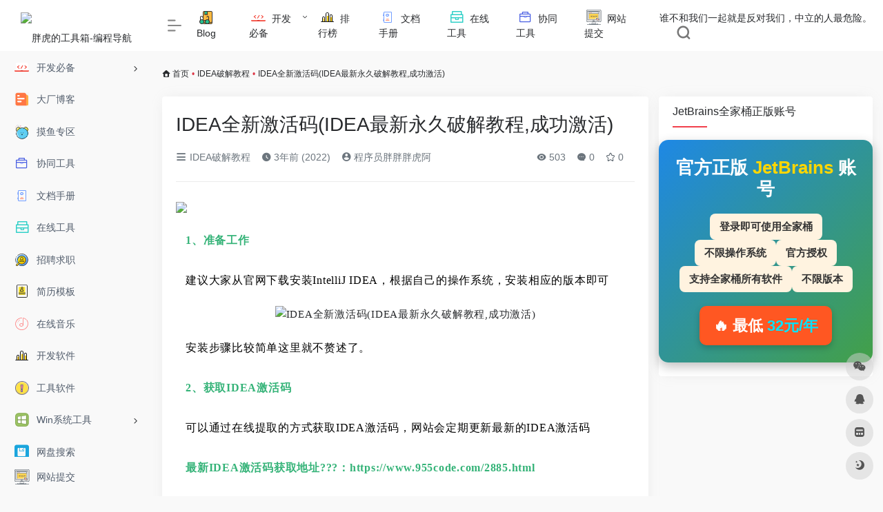

--- FILE ---
content_type: text/html; charset=UTF-8
request_url: https://www.955code.com/23016.html
body_size: 18435
content:
<!DOCTYPE html>
<html lang="zh-CN" class="io-grey-mode">
<head> 
<meta charset="UTF-8">
<meta http-equiv="X-UA-Compatible" content="IE=edge, chrome=1">
<meta name="viewport" content="width=device-width, initial-scale=1.0, minimum-scale=1.0, maximum-scale=1.0, user-scalable=no">
<title>IDEA全新激活码(IDEA最新永久破解教程,成功激活) | 胖虎的工具箱-编程导航</title>
<meta name="theme-color" content="#f9f9f9" />
<meta name="keywords" content="" />
<meta name="description" content="1、准备工作建议大家从官网下载安装IntelliJ IDEA，根据自己的操作系统，安装相应的版本即可安装步骤比较简单这里就不赘述了。2、获取IDEA激活码可以通过在线提取的方式获取IDEA激活码，网站会定期更新最新的IDEA..." />
<meta property="og:type" content="article">
<meta property="og:url" content="https://www.955code.com/23016.html"/> 
<meta property="og:title" content="IDEA全新激活码(IDEA最新永久破解教程,成功激活) | 胖虎的工具箱-编程导航">
<meta property="og:description" content="1、准备工作建议大家从官网下载安装IntelliJ IDEA，根据自己的操作系统，安装相应的版本即可安装步骤比较简单这里就不赘述了。2、获取IDEA激活码可以通过在线提取的方式获取IDEA激活码，网站会定期更新最新的IDEA...">
<meta property="og:image" content="https://wpic.hicxy.com/picgo/640">
<meta property="og:site_name" content="胖虎的工具箱-编程导航">
<link rel="shortcut icon" href="https://www.955code.com/wp-content/uploads/2022/05/未命名_LOGO设计_2022-05-2314_41_19.png">
<link rel="apple-touch-icon" href="https://www.955code.com/wp-content/themes/onenav/images/app-ico.png">
<meta name='robots' content='max-image-preview:large, index, follow' />
<title>IDEA全新激活码(IDEA最新永久破解教程,成功激活) - 胖虎的工具箱-编程导航</title>
<meta name="description" content="1、准备工作建议大家从官网下载安装IntelliJ IDEA，根据自己的操作系统，安装相应的版本即可安装步骤比较简单这里就不赘述了。2、获取IDEA激活码可以通过在线提取的方式获取IDEA激活码，网站" />
<link rel='dns-prefetch' href='//www.955code.com' />
<link rel='dns-prefetch' href='//zz.bdstatic.com' />
<link rel='dns-prefetch' href='//at.alicdn.com' />
<style id='global-styles-inline-css' type='text/css'>
body{--wp--preset--color--black: #000000;--wp--preset--color--cyan-bluish-gray: #abb8c3;--wp--preset--color--white: #ffffff;--wp--preset--color--pale-pink: #f78da7;--wp--preset--color--vivid-red: #cf2e2e;--wp--preset--color--luminous-vivid-orange: #ff6900;--wp--preset--color--luminous-vivid-amber: #fcb900;--wp--preset--color--light-green-cyan: #7bdcb5;--wp--preset--color--vivid-green-cyan: #00d084;--wp--preset--color--pale-cyan-blue: #8ed1fc;--wp--preset--color--vivid-cyan-blue: #0693e3;--wp--preset--color--vivid-purple: #9b51e0;--wp--preset--gradient--vivid-cyan-blue-to-vivid-purple: linear-gradient(135deg,rgba(6,147,227,1) 0%,rgb(155,81,224) 100%);--wp--preset--gradient--light-green-cyan-to-vivid-green-cyan: linear-gradient(135deg,rgb(122,220,180) 0%,rgb(0,208,130) 100%);--wp--preset--gradient--luminous-vivid-amber-to-luminous-vivid-orange: linear-gradient(135deg,rgba(252,185,0,1) 0%,rgba(255,105,0,1) 100%);--wp--preset--gradient--luminous-vivid-orange-to-vivid-red: linear-gradient(135deg,rgba(255,105,0,1) 0%,rgb(207,46,46) 100%);--wp--preset--gradient--very-light-gray-to-cyan-bluish-gray: linear-gradient(135deg,rgb(238,238,238) 0%,rgb(169,184,195) 100%);--wp--preset--gradient--cool-to-warm-spectrum: linear-gradient(135deg,rgb(74,234,220) 0%,rgb(151,120,209) 20%,rgb(207,42,186) 40%,rgb(238,44,130) 60%,rgb(251,105,98) 80%,rgb(254,248,76) 100%);--wp--preset--gradient--blush-light-purple: linear-gradient(135deg,rgb(255,206,236) 0%,rgb(152,150,240) 100%);--wp--preset--gradient--blush-bordeaux: linear-gradient(135deg,rgb(254,205,165) 0%,rgb(254,45,45) 50%,rgb(107,0,62) 100%);--wp--preset--gradient--luminous-dusk: linear-gradient(135deg,rgb(255,203,112) 0%,rgb(199,81,192) 50%,rgb(65,88,208) 100%);--wp--preset--gradient--pale-ocean: linear-gradient(135deg,rgb(255,245,203) 0%,rgb(182,227,212) 50%,rgb(51,167,181) 100%);--wp--preset--gradient--electric-grass: linear-gradient(135deg,rgb(202,248,128) 0%,rgb(113,206,126) 100%);--wp--preset--gradient--midnight: linear-gradient(135deg,rgb(2,3,129) 0%,rgb(40,116,252) 100%);--wp--preset--duotone--dark-grayscale: url('#wp-duotone-dark-grayscale');--wp--preset--duotone--grayscale: url('#wp-duotone-grayscale');--wp--preset--duotone--purple-yellow: url('#wp-duotone-purple-yellow');--wp--preset--duotone--blue-red: url('#wp-duotone-blue-red');--wp--preset--duotone--midnight: url('#wp-duotone-midnight');--wp--preset--duotone--magenta-yellow: url('#wp-duotone-magenta-yellow');--wp--preset--duotone--purple-green: url('#wp-duotone-purple-green');--wp--preset--duotone--blue-orange: url('#wp-duotone-blue-orange');--wp--preset--font-size--small: 13px;--wp--preset--font-size--medium: 20px;--wp--preset--font-size--large: 36px;--wp--preset--font-size--x-large: 42px;}.has-black-color{color: var(--wp--preset--color--black) !important;}.has-cyan-bluish-gray-color{color: var(--wp--preset--color--cyan-bluish-gray) !important;}.has-white-color{color: var(--wp--preset--color--white) !important;}.has-pale-pink-color{color: var(--wp--preset--color--pale-pink) !important;}.has-vivid-red-color{color: var(--wp--preset--color--vivid-red) !important;}.has-luminous-vivid-orange-color{color: var(--wp--preset--color--luminous-vivid-orange) !important;}.has-luminous-vivid-amber-color{color: var(--wp--preset--color--luminous-vivid-amber) !important;}.has-light-green-cyan-color{color: var(--wp--preset--color--light-green-cyan) !important;}.has-vivid-green-cyan-color{color: var(--wp--preset--color--vivid-green-cyan) !important;}.has-pale-cyan-blue-color{color: var(--wp--preset--color--pale-cyan-blue) !important;}.has-vivid-cyan-blue-color{color: var(--wp--preset--color--vivid-cyan-blue) !important;}.has-vivid-purple-color{color: var(--wp--preset--color--vivid-purple) !important;}.has-black-background-color{background-color: var(--wp--preset--color--black) !important;}.has-cyan-bluish-gray-background-color{background-color: var(--wp--preset--color--cyan-bluish-gray) !important;}.has-white-background-color{background-color: var(--wp--preset--color--white) !important;}.has-pale-pink-background-color{background-color: var(--wp--preset--color--pale-pink) !important;}.has-vivid-red-background-color{background-color: var(--wp--preset--color--vivid-red) !important;}.has-luminous-vivid-orange-background-color{background-color: var(--wp--preset--color--luminous-vivid-orange) !important;}.has-luminous-vivid-amber-background-color{background-color: var(--wp--preset--color--luminous-vivid-amber) !important;}.has-light-green-cyan-background-color{background-color: var(--wp--preset--color--light-green-cyan) !important;}.has-vivid-green-cyan-background-color{background-color: var(--wp--preset--color--vivid-green-cyan) !important;}.has-pale-cyan-blue-background-color{background-color: var(--wp--preset--color--pale-cyan-blue) !important;}.has-vivid-cyan-blue-background-color{background-color: var(--wp--preset--color--vivid-cyan-blue) !important;}.has-vivid-purple-background-color{background-color: var(--wp--preset--color--vivid-purple) !important;}.has-black-border-color{border-color: var(--wp--preset--color--black) !important;}.has-cyan-bluish-gray-border-color{border-color: var(--wp--preset--color--cyan-bluish-gray) !important;}.has-white-border-color{border-color: var(--wp--preset--color--white) !important;}.has-pale-pink-border-color{border-color: var(--wp--preset--color--pale-pink) !important;}.has-vivid-red-border-color{border-color: var(--wp--preset--color--vivid-red) !important;}.has-luminous-vivid-orange-border-color{border-color: var(--wp--preset--color--luminous-vivid-orange) !important;}.has-luminous-vivid-amber-border-color{border-color: var(--wp--preset--color--luminous-vivid-amber) !important;}.has-light-green-cyan-border-color{border-color: var(--wp--preset--color--light-green-cyan) !important;}.has-vivid-green-cyan-border-color{border-color: var(--wp--preset--color--vivid-green-cyan) !important;}.has-pale-cyan-blue-border-color{border-color: var(--wp--preset--color--pale-cyan-blue) !important;}.has-vivid-cyan-blue-border-color{border-color: var(--wp--preset--color--vivid-cyan-blue) !important;}.has-vivid-purple-border-color{border-color: var(--wp--preset--color--vivid-purple) !important;}.has-vivid-cyan-blue-to-vivid-purple-gradient-background{background: var(--wp--preset--gradient--vivid-cyan-blue-to-vivid-purple) !important;}.has-light-green-cyan-to-vivid-green-cyan-gradient-background{background: var(--wp--preset--gradient--light-green-cyan-to-vivid-green-cyan) !important;}.has-luminous-vivid-amber-to-luminous-vivid-orange-gradient-background{background: var(--wp--preset--gradient--luminous-vivid-amber-to-luminous-vivid-orange) !important;}.has-luminous-vivid-orange-to-vivid-red-gradient-background{background: var(--wp--preset--gradient--luminous-vivid-orange-to-vivid-red) !important;}.has-very-light-gray-to-cyan-bluish-gray-gradient-background{background: var(--wp--preset--gradient--very-light-gray-to-cyan-bluish-gray) !important;}.has-cool-to-warm-spectrum-gradient-background{background: var(--wp--preset--gradient--cool-to-warm-spectrum) !important;}.has-blush-light-purple-gradient-background{background: var(--wp--preset--gradient--blush-light-purple) !important;}.has-blush-bordeaux-gradient-background{background: var(--wp--preset--gradient--blush-bordeaux) !important;}.has-luminous-dusk-gradient-background{background: var(--wp--preset--gradient--luminous-dusk) !important;}.has-pale-ocean-gradient-background{background: var(--wp--preset--gradient--pale-ocean) !important;}.has-electric-grass-gradient-background{background: var(--wp--preset--gradient--electric-grass) !important;}.has-midnight-gradient-background{background: var(--wp--preset--gradient--midnight) !important;}.has-small-font-size{font-size: var(--wp--preset--font-size--small) !important;}.has-medium-font-size{font-size: var(--wp--preset--font-size--medium) !important;}.has-large-font-size{font-size: var(--wp--preset--font-size--large) !important;}.has-x-large-font-size{font-size: var(--wp--preset--font-size--x-large) !important;}
</style>
<style id='md-style-inline-css' type='text/css'>
 .copy-button { cursor: pointer; border: 0; font-size: 12px; text-transform: uppercase; font-weight: 500; padding: 3px 6px 3px 6px; background-color: rgba(255, 255, 255, 0.6); position: absolute; overflow: hidden; top: 5px; right: 5px; border-radius: 3px; } .copy-button:before { content: ""; display: inline-block; width: 16px; height: 16px; margin-right: 3px; background-size: contain; background-image: url("data:image/svg+xml,%3Csvg version=\'1.1\' xmlns=\'http://www.w3.org/2000/svg\' xmlns:xlink=\'http://www.w3.org/1999/xlink\' x=\'0px\' y=\'0px\' width=\'16px\' height=\'16px\' viewBox=\'888 888 16 16\' enable-background=\'new 888 888 16 16\' xml:space=\'preserve\'%3E %3Cpath fill=\'%23333333\' d=\'M903.143,891.429c0.238,0,0.44,0.083,0.607,0.25c0.167,0.167,0.25,0.369,0.25,0.607v10.857 c0,0.238-0.083,0.44-0.25,0.607s-0.369,0.25-0.607,0.25h-8.571c-0.238,0-0.44-0.083-0.607-0.25s-0.25-0.369-0.25-0.607v-2.571 h-4.857c-0.238,0-0.44-0.083-0.607-0.25s-0.25-0.369-0.25-0.607v-6c0-0.238,0.06-0.5,0.179-0.786s0.262-0.512,0.428-0.679 l3.643-3.643c0.167-0.167,0.393-0.309,0.679-0.428s0.547-0.179,0.786-0.179h3.714c0.238,0,0.44,0.083,0.607,0.25 c0.166,0.167,0.25,0.369,0.25,0.607v2.929c0.404-0.238,0.785-0.357,1.143-0.357H903.143z M898.286,893.331l-2.67,2.669h2.67V893.331 z M892.571,889.902l-2.669,2.669h2.669V889.902z M894.321,895.679l2.821-2.822v-3.714h-3.428v3.714c0,0.238-0.083,0.441-0.25,0.607 s-0.369,0.25-0.607,0.25h-3.714v5.714h4.571v-2.286c0-0.238,0.06-0.5,0.179-0.786C894.012,896.071,894.155,895.845,894.321,895.679z M902.857,902.857v-10.286h-3.429v3.714c0,0.238-0.083,0.441-0.25,0.607c-0.167,0.167-0.369,0.25-0.607,0.25h-3.714v5.715H902.857z\' /%3E %3C/svg%3E"); background-repeat: no-repeat; position: relative; top: 3px; } pre { position: relative; } pre:hover .copy-button { background-color: rgba(255, 255, 255, 0.9); } 
</style>
<link rel='stylesheet' id='iconfont-css'  href='https://www.955code.com/wp-content/themes/onenav/css/iconfont.css?ver=3.1424' type='text/css' media='all' />
<link rel='stylesheet' id='iconfont-io-1-css'  href='//at.alicdn.com/t/font_3422670_0aynjto2d766.css?ver=3.1424' type='text/css' media='all' />
<link rel='stylesheet' id='iconfont-io-2-css'  href='//at.alicdn.com/t/c/font_3571019_wsasba5tvql.css?ver=3.1424' type='text/css' media='all' />
<link rel='stylesheet' id='bootstrap-css'  href='https://www.955code.com/wp-content/themes/onenav/css/bootstrap.min.css?ver=3.1424' type='text/css' media='all' />
<link rel='stylesheet' id='lightbox-css'  href='https://www.955code.com/wp-content/themes/onenav/css/jquery.fancybox.min.css?ver=3.1424' type='text/css' media='all' />
<link rel='stylesheet' id='style-css'  href='https://www.955code.com/wp-content/themes/onenav/css/style.min.css?ver=3.1424' type='text/css' media='all' />
<link rel='stylesheet' id='wppay-css'  href='https://www.955code.com/wp-content/plugins/wppay/static/css/wppay.css?ver=2.1' type='text/css' media='all' />
<script type='text/javascript' src='https://www.955code.com/wp-content/themes/onenav/js/jquery.min.js?ver=3.1424' id='jquery-js'></script>
<script type='text/javascript' id='jquery-js-after'>
/* <![CDATA[ */ 
        function loadFunc(func) {var oldOnload = window.onload;if(typeof window.onload != "function"){window.onload = func;}else{window.onload = function(){oldOnload();func();}}} 
        /* ]]> */
</script>
<link rel="canonical" href="https://www.955code.com/23016.html" />
	<style type="text/css">
		.erphp-wppay{
			border-color: #ff5f33 !important;
			background-color: #ffffff !important;
			color: #333333 !important;
		}
		.erphp-wppay-success{
			border-color: #54c468 !important;
		}
		.erphp-wppay a{
			color: #21759b !important;
		}
		.erphp-wppay b{
			color: #ff5f33 !important;
		}
		.wppay-custom-modal-box .wppay-modal .erphp-wppay-qrcode .tab a .price{
			color: #ff5f33 !important;
		}
			</style>
	<script>window._WPPAY = {"uri":"https://www.955code.com/wp-content/plugins/wppay", "payment":"2", "author":"mobantu"}</script>
<style>.customize-width{max-width:1900px}.sidebar-nav{width:220px}@media (min-width: 768px){.main-content{margin-left:220px;}.main-content .page-header{left:220px;}}</style>
<style type="text/css">
.card-content-template { border: 1px solid #ddd; padding: 10px; border-radius:4px; box-sizing: border-box; min-height:122px; margin-bottom: 20px; box-shadow:0 0 6px 0 #999;}
		.card-content-template:after{ content:" "; clear:both; }
		.card-content-template .card-thumbnail{float:left; margin: 0 10px 10px 0;}
		.card-content-template .card-title{font-size:16px; margin: 0; line-height:1.5;}
		.card-content-template .card-except{font-size:14px; margin: 10px 0; overflow: hidden; white-space: nowrap;  text-overflow:ellipsis}
		.card-content-template .card-price{float:left; font-weight:bold;}
		.card-content-template .card-button{ background: #8d4fdb; color: #fff; float: right; margin-right:4px; padding: 2px 4px; border-radius: 4px;}
div.post-password-content-template{margin-bottom: 10px; padding:10px; background: #EDF3DE;}
		form.content-template-post-password-form:after{display: block; content: " "; clear: both;}
		form.content-template-post-password-form img{width: auto;height: auto;max-width: 20%;max-height: 20%;float: left; margin-right:10px;}
		form.content-template-post-password-form input[type="password"]{ border: 1px solid #EDE8E2; padding: 6px;}
		form.content-template-post-password-form input[type="submit"]{padding: 8px; background: #1BA6B2; color: #fff; border: 0; text-shadow: none; line-height: 1;}
</style>
<!-- 自定义代码 -->
<script>
var _hmt = _hmt || [];
(function() {
  var hm = document.createElement("script");
  hm.src = "https://hm.baidu.com/hm.js?03a04efbbb93f380bc2a118a5081a96a";
  var s = document.getElementsByTagName("script")[0]; 
  s.parentNode.insertBefore(hm, s);
})();
</script>
<!-- end 自定义代码 -->
</head> 
<body class="post-template-default single single-post postid-23016 single-format-standard sidebar_right post">
        <div id="sidebar" class="sticky sidebar-nav fade">
            <div class="modal-dialog h-100  sidebar-nav-inner">
                <div class="sidebar-logo border-bottom border-color">
                    <!-- logo -->
                    <div class="logo overflow-hidden">
                                                <a href="https://www.955code.com" class="logo-expanded">
                            <img src="https://wpic.hicxy.com/picgo/副本_未命名_自定义px_2022-05-24+00_42_53.png" height="40" class="logo-light" alt="胖虎的工具箱-编程导航">
                            <img src="https://wpic.hicxy.com/picgo/副本_未命名_自定义px_2022-05-24+00_45_14.png" height="40" class="logo-dark d-none" alt="胖虎的工具箱-编程导航">
                        </a>
                        <a href="https://www.955code.com" class="logo-collapsed">
                            <img src="https://www.955code.com/wp-content/uploads/2022/05/未命名_LOGO设计_2022-05-2314_41_19.png" height="40" class="logo-light" alt="胖虎的工具箱-编程导航">
                            <img src="https://www.955code.com/wp-content/uploads/2022/05/未命名_LOGO设计_2022-05-2314_41_19.png" height="40" class="logo-dark d-none" alt="胖虎的工具箱-编程导航">
                        </a>
                    </div>
                    <!-- logo end -->
                </div>
                <div class="sidebar-menu flex-fill">
                    <div class="sidebar-scroll" >
                        <div class="sidebar-menu-inner">
                            <ul>
                                                                <li class="sidebar-item top-menu">
                                    <a href="javascript:;" class="  change-href">
                                        <i class="iconfont icon-category icon-fw icon-lg"></i>
                                        <span>站点推荐</span>
                                    </a>
                                    <i class="iconfont icon-arrow-r-m sidebar-more text-sm"></i>
                                    <ul>
                                        <li id="menu-item-653" class="menu-item menu-item-type-post_type menu-item-object-page menu-item-653"><a href="https://www.955code.com/blog">
        <i class="io io-yuedu icon-fw icon-lg"></i>
                <span>Blog</span></a></li>
<li id="menu-item-657" class="menu-item menu-item-type-taxonomy menu-item-object-favorites menu-item-has-children menu-item-657"><a href="https://www.955code.com/favorites/devnec">
        <i class="io io-kaifaguanli icon-fw icon-lg"></i>
                <span>开发必备</span></a>
<ul class="sub-menu">
	<li id="menu-item-658" class="menu-item menu-item-type-taxonomy menu-item-object-favorites menu-item-658"><a href="https://www.955code.com/favorites/prostudy">
        <i class="io io-It icon-fw icon-lg"></i>
                <span>学习平台</span></a></li>
	<li id="menu-item-659" class="menu-item menu-item-type-taxonomy menu-item-object-favorites menu-item-659"><a href="https://www.955code.com/favorites/technology_community">
        <i class="iconfont icon-category icon-fw icon-lg"></i>
                <span>技术社区</span></a></li>
	<li id="menu-item-660" class="menu-item menu-item-type-taxonomy menu-item-object-favorites menu-item-660"><a href="https://www.955code.com/favorites/training">
        <i class="iconfont icon-category icon-fw icon-lg"></i>
                <span>练习专区</span></a></li>
	<li id="menu-item-661" class="menu-item menu-item-type-taxonomy menu-item-object-favorites menu-item-661"><a href="https://www.955code.com/favorites/devsup">
        <i class="iconfont icon-category icon-fw icon-lg"></i>
                <span>编程工具</span></a></li>
</ul>
</li>
<li id="menu-item-652" class="menu-item menu-item-type-post_type menu-item-object-page menu-item-652"><a href="https://www.955code.com/%e6%8a%95%e7%a8%bf%e6%a8%a1%e6%9d%bf">
        <i class="io io-paihangbang- icon-fw icon-lg"></i>
                <span>排行榜</span></a></li>
<li id="menu-item-654" class="menu-item menu-item-type-taxonomy menu-item-object-favorites menu-item-654"><a href="https://www.955code.com/favorites/book_online">
        <i class="io io-bangzhushouce icon-fw icon-lg"></i>
                <span>文档手册</span></a></li>
<li id="menu-item-655" class="menu-item menu-item-type-taxonomy menu-item-object-favorites menu-item-655"><a href="https://www.955code.com/favorites/online_tool">
        <i class="io io-zuozhangongju icon-fw icon-lg"></i>
                <span>在线工具</span></a></li>
<li id="menu-item-656" class="menu-item menu-item-type-taxonomy menu-item-object-favorites menu-item-656"><a href="https://www.955code.com/favorites/document_notes">
        <i class="io io-gongju2 icon-fw icon-lg"></i>
                <span>协同工具</span></a></li>
<li id="menu-item-651" class="menu-item menu-item-type-post_type menu-item-object-page menu-item-651"><a href="https://www.955code.com/contribute">
        <i class="io io-WEBSITE icon-fw icon-lg"></i>
                <span>网站提交</span></a></li>
                                    </ul>
                                </li> 
                                                                        <li class="sidebar-item">
                                                                                        <a href="https://www.955code.com/#term-10" class="" data-change="https://www.955code.com/#term-10">
                                                <i class="io io-kaifaguanli icon-fw icon-lg"></i>
                                                <span>开发必备</span>
                                            </a>
                                            <i class="iconfont icon-arrow-r-m sidebar-more text-sm"></i>
                                            <ul >
                                             
                                                <li>
                                                    <a href="https://www.955code.com/#term-4" class=""><span>学习平台</span></a>
                                                </li>
                                             
                                                <li>
                                                    <a href="https://www.955code.com/#term-2" class=""><span>技术社区</span></a>
                                                </li>
                                             
                                                <li>
                                                    <a href="https://www.955code.com/#term-16" class=""><span>练习专区</span></a>
                                                </li>
                                             
                                                <li>
                                                    <a href="https://www.955code.com/#term-7" class=""><span>编程工具</span></a>
                                                </li>
                                                                                        </ul>
                                        </li>
                                                                        <li class="sidebar-item">
                                            <a href="https://www.955code.com/#term-28" class="">
                                                <i class="io io-wenzhang icon-fw icon-lg"></i>
                                                <span>大厂博客</span>
                                            </a>
                                        </li> 
                                                                            <li class="sidebar-item">
                                            <a href="https://www.955code.com/#term-3" class="">
                                                <i class="io io-xiuxiyixia icon-fw icon-lg"></i>
                                                <span>摸鱼专区</span>
                                            </a>
                                        </li> 
                                                                            <li class="sidebar-item">
                                            <a href="https://www.955code.com/#term-8" class="">
                                                <i class="io io-gongju2 icon-fw icon-lg"></i>
                                                <span>协同工具</span>
                                            </a>
                                        </li> 
                                                                            <li class="sidebar-item">
                                            <a href="https://www.955code.com/#term-14" class="">
                                                <i class="io io-bangzhushouce icon-fw icon-lg"></i>
                                                <span>文档手册</span>
                                            </a>
                                        </li> 
                                                                            <li class="sidebar-item">
                                            <a href="https://www.955code.com/#term-6" class="">
                                                <i class="io io-zuozhangongju icon-fw icon-lg"></i>
                                                <span>在线工具</span>
                                            </a>
                                        </li> 
                                                                            <li class="sidebar-item">
                                            <a href="https://www.955code.com/#term-29" class="">
                                                <i class="io io-zhaopinqiuzhi icon-fw icon-lg"></i>
                                                <span>招聘求职</span>
                                            </a>
                                        </li> 
                                                                            <li class="sidebar-item">
                                            <a href="https://www.955code.com/#term-12" class="">
                                                <i class="io io-gerenjianli icon-fw icon-lg"></i>
                                                <span>简历模板</span>
                                            </a>
                                        </li> 
                                                                            <li class="sidebar-item">
                                            <a href="https://www.955code.com/#term-13" class="">
                                                <i class="io io-music icon-fw icon-lg"></i>
                                                <span>在线音乐</span>
                                            </a>
                                        </li> 
                                                                            <li class="sidebar-item">
                                            <a href="https://www.955code.com/#term-17" class="">
                                                <i class="io io-ITruanjian icon-fw icon-lg"></i>
                                                <span>开发软件</span>
                                            </a>
                                        </li> 
                                                                            <li class="sidebar-item">
                                            <a href="https://www.955code.com/#term-23" class="">
                                                <i class="io io-a-information2 icon-fw icon-lg"></i>
                                                <span>工具软件</span>
                                            </a>
                                        </li> 
                                                                            <li class="sidebar-item">
                                                                                        <a href="https://www.955code.com/#term-20" class="" data-change="https://www.955code.com/#term-20">
                                                <i class="io io-windows icon-fw icon-lg"></i>
                                                <span>Win系统工具</span>
                                            </a>
                                            <i class="iconfont icon-arrow-r-m sidebar-more text-sm"></i>
                                            <ul >
                                             
                                                <li>
                                                    <a href="https://www.955code.com/#term-24" class=""><span>效率工具</span></a>
                                                </li>
                                                                                        </ul>
                                        </li>
                                                                        <li class="sidebar-item">
                                            <a href="https://www.955code.com/#term-25" class="">
                                                <i class="io io-wodewangpan icon-fw icon-lg"></i>
                                                <span>网盘搜索</span>
                                            </a>
                                        </li> 
                                                                            <li class="sidebar-item">
                                            <a href="https://www.955code.com/#term-64" class="">
                                                <i class="io io-WEBSITE icon-fw icon-lg"></i>
                                                <span>Mac 软件</span>
                                            </a>
                                        </li> 
                                                                            <li class="sidebar-item">
                                            <a href="https://www.955code.com/#term-18" class="">
                                                <i class="io io-tupian2 icon-fw icon-lg"></i>
                                                <span>图片素材</span>
                                            </a>
                                        </li> 
                                                                            <li class="sidebar-item">
                                            <a href="https://www.955code.com/#term-26" class="">
                                                <i class="io io-bizhiputie icon-fw icon-lg"></i>
                                                <span>图库壁纸</span>
                                            </a>
                                        </li> 
                                                                            <li class="sidebar-item">
                                            <a href="https://www.955code.com/#term-62" class="">
                                                <i class="io io-gongju icon-fw icon-lg"></i>
                                                <span>站长工具</span>
                                            </a>
                                        </li> 
                                                                            <li class="sidebar-item">
                                                                                        <a href="https://www.955code.com/#term-43" class="" data-change="https://www.955code.com/#term-43">
                                                <i class="io io-gongju1 icon-fw icon-lg"></i>
                                                <span>自媒体</span>
                                            </a>
                                            <i class="iconfont icon-arrow-r-m sidebar-more text-sm"></i>
                                            <ul >
                                             
                                                <li>
                                                    <a href="https://www.955code.com/#term-44" class=""><span>分析工具</span></a>
                                                </li>
                                             
                                                <li>
                                                    <a href="https://www.955code.com/#term-45" class=""><span>文案</span></a>
                                                </li>
                                             
                                                <li>
                                                    <a href="https://www.955code.com/#term-46" class=""><span>视频无水印下载</span></a>
                                                </li>
                                             
                                                <li>
                                                    <a href="https://www.955code.com/#term-48" class=""><span>字幕处理</span></a>
                                                </li>
                                             
                                                <li>
                                                    <a href="https://www.955code.com/#term-50" class=""><span>工具</span></a>
                                                </li>
                                             
                                                <li>
                                                    <a href="https://www.955code.com/#term-49" class=""><span>违禁词检测</span></a>
                                                </li>
                                             
                                                <li>
                                                    <a href="https://www.955code.com/#term-47" class=""><span>音频处理</span></a>
                                                </li>
                                                                                        </ul>
                                        </li>
                                 
                            </ul>
                        </div>
                    </div>
                </div>
                <div class="border-top py-2 border-color">
                    <div class="flex-bottom">
                        <ul> 
                            <li id="menu-item-644" class="menu-item menu-item-type-post_type menu-item-object-page menu-item-644 sidebar-item"><a href="https://www.955code.com/contribute">
        <i class="io io-WEBSITE icon-fw icon-lg"></i>
                <span>网站提交</span></a></li>
 
                        </ul>
                    </div>
                </div>
            </div>
        </div>
        <div class="main-content flex-fill">    <div class=" header-nav">
        <div id="header" class="page-header sticky">
            <div class="navbar navbar-expand-md">
                <div class="container-fluid p-0 position-relative">
                    <div class="position-absolute w-100 text-center">
                        <a href="https://www.955code.com" class="navbar-brand d-md-none m-0" title="胖虎的工具箱-编程导航">
                            <img src="https://wpic.hicxy.com/picgo/副本_未命名_自定义px_2022-05-24+00_42_53.png" class="logo-light" alt="胖虎的工具箱-编程导航" height="30">
                            <img src="https://wpic.hicxy.com/picgo/副本_未命名_自定义px_2022-05-24+00_45_14.png" class="logo-dark d-none" alt="胖虎的工具箱-编程导航" height="30">
                        </a>
                    </div>
                    <div class="nav-item d-md-none mobile-menu py-2 position-relative"><a href="javascript:" id="sidebar-switch" data-toggle="modal" data-target="#sidebar"><i class="iconfont icon-classification icon-lg"></i></a></div>                    <div class="collapse navbar-collapse order-2 order-md-1">
                        <div class="header-mini-btn">
                            <label>
                                <input id="mini-button" type="checkbox" checked="checked">
                                <svg viewBox="0 0 100 100" xmlns="http://www.w3.org/2000/svg"> 
                                    <path class="line--1" d="M0 40h62c18 0 18-20-17 5L31 55"></path>
                                    <path class="line--2" d="M0 50h80"></path>
                                    <path class="line--3" d="M0 60h62c18 0 18 20-17-5L31 45"></path>
                                </svg>
                            </label>
                        
                        </div>
                                                <ul class="navbar-nav navbar-top site-menu mr-4">
                            <li id="menu-item-653" class="menu-item menu-item-type-post_type menu-item-object-page menu-item-653"><a href="https://www.955code.com/blog">
        <i class="io io-yuedu icon-fw icon-lg"></i>
                <span>Blog</span></a></li>
<li id="menu-item-657" class="menu-item menu-item-type-taxonomy menu-item-object-favorites menu-item-has-children menu-item-657"><a href="https://www.955code.com/favorites/devnec">
        <i class="io io-kaifaguanli icon-fw icon-lg"></i>
                <span>开发必备</span></a>
<ul class="sub-menu">
	<li id="menu-item-658" class="menu-item menu-item-type-taxonomy menu-item-object-favorites menu-item-658"><a href="https://www.955code.com/favorites/prostudy">
        <i class="io io-It icon-fw icon-lg"></i>
                <span>学习平台</span></a></li>
	<li id="menu-item-659" class="menu-item menu-item-type-taxonomy menu-item-object-favorites menu-item-659"><a href="https://www.955code.com/favorites/technology_community">
        <i class="iconfont icon-category icon-fw icon-lg"></i>
                <span>技术社区</span></a></li>
	<li id="menu-item-660" class="menu-item menu-item-type-taxonomy menu-item-object-favorites menu-item-660"><a href="https://www.955code.com/favorites/training">
        <i class="iconfont icon-category icon-fw icon-lg"></i>
                <span>练习专区</span></a></li>
	<li id="menu-item-661" class="menu-item menu-item-type-taxonomy menu-item-object-favorites menu-item-661"><a href="https://www.955code.com/favorites/devsup">
        <i class="iconfont icon-category icon-fw icon-lg"></i>
                <span>编程工具</span></a></li>
</ul>
</li>
<li id="menu-item-652" class="menu-item menu-item-type-post_type menu-item-object-page menu-item-652"><a href="https://www.955code.com/%e6%8a%95%e7%a8%bf%e6%a8%a1%e6%9d%bf">
        <i class="io io-paihangbang- icon-fw icon-lg"></i>
                <span>排行榜</span></a></li>
<li id="menu-item-654" class="menu-item menu-item-type-taxonomy menu-item-object-favorites menu-item-654"><a href="https://www.955code.com/favorites/book_online">
        <i class="io io-bangzhushouce icon-fw icon-lg"></i>
                <span>文档手册</span></a></li>
<li id="menu-item-655" class="menu-item menu-item-type-taxonomy menu-item-object-favorites menu-item-655"><a href="https://www.955code.com/favorites/online_tool">
        <i class="io io-zuozhangongju icon-fw icon-lg"></i>
                <span>在线工具</span></a></li>
<li id="menu-item-656" class="menu-item menu-item-type-taxonomy menu-item-object-favorites menu-item-656"><a href="https://www.955code.com/favorites/document_notes">
        <i class="io io-gongju2 icon-fw icon-lg"></i>
                <span>协同工具</span></a></li>
<li id="menu-item-651" class="menu-item menu-item-type-post_type menu-item-object-page menu-item-651"><a href="https://www.955code.com/contribute">
        <i class="io io-WEBSITE icon-fw icon-lg"></i>
                <span>网站提交</span></a></li>
 
                        </ul>
                    </div>
                    <ul class="nav navbar-menu text-xs order-1 order-md-2 position-relative">
                                                <!-- 一言 -->
                        <li class="nav-item mr-3 mr-lg-0 d-none d-lg-block">
                            <div class="text-sm overflowClip_1">
                                <script src="//v1.hitokoto.cn/?encode=js&select=%23hitokoto" defer></script>
<span id="hitokoto"></span>                            </div>
                        </li>
                        <!-- 一言 end -->
                                                                                                <li class="nav-search ml-3 ml-md-4">
                            <a href="javascript:" data-toggle="modal" data-target="#search-modal"><i class="iconfont icon-search icon-lg"></i></a>
                        </li>
                                                                    </ul>
                </div>
            </div>
        </div>
        <div class="placeholder"></div>
    </div>
  <div id="content" class="container my-3 my-md-4">
    <nav class="text-xs mb-3 mb-md-4"  aria-label="breadcrumb"><i class="iconfont icon-home"></i> <a class="crumbs" href="https://www.955code.com/">首页</a><i class="text-danger px-1">•</i><a href="https://www.955code.com/idea%e7%a0%b4%e8%a7%a3%e6%95%99%e7%a8%8b" rel="category tag">IDEA破解教程</a><i class="text-danger px-1">•</i><span aria-current="page">IDEA全新激活码(IDEA最新永久破解教程,成功激活)</span></nav>    <main class="content" role="main">
    <div class="content-wrap">
        <div class="content-layout">
            <div class="panel card">
            <div class="card-body">
                <div class="panel-header mb-4">
                                        <h1 class="h3 mb-3">IDEA全新激活码(IDEA最新永久破解教程,成功激活)</h1>
                    <div class="d-flex flex-fill text-muted text-sm pb-4 border-bottom border-t">
                    <span class="mr-3 d-none d-sm-block"><a href="https://www.955code.com/idea%e7%a0%b4%e8%a7%a3%e6%95%99%e7%a8%8b"><i class="iconfont icon-classification"></i> IDEA破解教程</a></span>                    <span class="mr-3 d-none d-sm-block"><i class="iconfont icon-time"></i> 3年前 (2022)</span>
                    <span class="mr-3"><a href="https://www.955code.com/author/1" title="程序员胖胖胖虎阿"><i class="iconfont icon-user-circle"></i> 程序员胖胖胖虎阿</a></span>
                    <div class="flex-fill"></div>
                    <span class="views mr-3"><i class="iconfont icon-chakan"></i> 503</span>                    <span class="mr-3"><a class="smooth-n" href="#comments"> <i class="iconfont icon-comment"></i> 0</a></span>
                    
                <span class="mr-3"><a class="btn-like btn-link-like " href="javascript:;" data-action="post_star" data-post_type="post" data-id="23016" data-ticket="ea77081f26"><i class="star-ico iconfont icon-collection-line"></i> <span class="star-count-23016">0</span></a></span>                    </div>
                </div>
                <div class="post-apd"><a href="https://panghu.hicxy.com/shop/?id=18" target="_blank"><img src="https://pic1.imgdb.cn/item/68bc554a58cb8da5c88528cb.png"></a></div>                <div class="panel-body single mt-2"> 
                    <section id="nice" data-tool="" data-website="https://www.mdnice.com" style="padding: 0 10px; line-height: 1.6; word-spacing: 0px; word-break: break-word; word-wrap: break-word; text-align: left; font-size: 15px; letter-spacing: 0.05em; color: #595959; font-family: Optima-Regular, Optima, PingFangSC-light, PingFangTC-light, 'PingFang SC', Cambria, Cochin, Georgia, Times, 'Times New Roman', serif;">
<p data-tool="" style="font-size: 16px; padding-top: 8px; padding-bottom: 8px; line-height: 26px; color: black; margin: 1em 4px;"><strong style="font-weight: bold; color: #35b378;">1、准备工作</strong></p>
<p data-tool="" style="font-size: 16px; padding-top: 8px; padding-bottom: 8px; line-height: 26px; color: black; margin: 1em 4px;">建议大家从官网下载安装IntelliJ IDEA，根据自己的操作系统，安装相应的版本即可</p>
<figure data-tool="" style="margin: 0; margin-top: 10px; margin-bottom: 10px; display: flex; flex-direction: column; justify-content: center; align-items: center;"><img data-src="https://wpic.hicxy.com/picgo/333516-20220702133612040-1229962861.png" src="https://www.955code.com/wp-content/themes/onenav/images/t.png" alt="IDEA全新激活码(IDEA最新永久破解教程,成功激活)" alt="img" style="display: block; margin: 0 auto; max-width: 100%;" title="IDEA全新激活码(IDEA最新永久破解教程,成功激活)插图" /></figure>
<p data-tool="" style="font-size: 16px; padding-top: 8px; padding-bottom: 8px; line-height: 26px; color: black; margin: 1em 4px;">安装步骤比较简单这里就不赘述了。</p>
<p data-tool="" style="font-size: 16px; padding-top: 8px; padding-bottom: 8px; line-height: 26px; color: black; margin: 1em 4px;"><strong style="font-weight: bold; color: #35b378;">2、获取IDEA激活码</strong></p>
<p data-tool="" style="font-size: 16px; padding-top: 8px; padding-bottom: 8px; line-height: 26px; color: black; margin: 1em 4px;">可以通过在线提取的方式获取IDEA激活码，网站会定期更新最新的IDEA激活码</p>
<p data-tool="" style="font-size: 16px; padding-top: 8px; padding-bottom: 8px; line-height: 26px; color: black; margin: 1em 4px;"><strong style="font-weight: bold; color: #35b378;">最新IDEA激活码获取地址?️?️?️：https://www.955code.com/2885.html</strong></p>
<p data-tool="" style="font-size: 16px; padding-top: 8px; padding-bottom: 8px; line-height: 26px; color: black; margin: 1em 4px;"><strong style="font-weight: bold; color: #35b378;">或?️?️?️：<a href="https://www.955code.com/2885.html" style="text-decoration: none; word-wrap: break-word; font-weight: bold; color: #35b378; border-bottom: 1px solid #35b378;">点击此处获取最新idea激活码</a></strong></p>
<figure data-tool="" style="margin: 0; margin-top: 10px; margin-bottom: 10px; display: flex; flex-direction: column; justify-content: center; align-items: center;"><img data-src="https://wpic.hicxy.com/picgo/333516-20220702133717366-203607666.png" src="https://www.955code.com/wp-content/themes/onenav/images/t.png" alt="IDEA全新激活码(IDEA最新永久破解教程,成功激活)" alt="img" style="display: block; margin: 0 auto; max-width: 100%;" title="IDEA全新激活码(IDEA最新永久破解教程,成功激活)插图1" /></figure>
<h2 data-tool="" style="margin-top: 30px; margin-bottom: 15px; bmin-height: 32px; line-height: 32px; border-bottom: solid 1px #000000; color: #35b378; display: inline-block; border-bottom-width: 0px; border-bottom-style: solid; border-color: #35b378; padding-top: 5px; padding-right: 0.5em; padding-left: 0.5em; font-size: 23px; margin: 1em 0 0rem 0; padding: 0.5em 0; text-align: leftt; font-weight: bold;"><span class="prefix" style="display: none;"></span><span class="content">Codota：代码智能提示</span><span class="suffix"></span></h2>
<p data-tool="" style="font-size: 16px; padding-top: 8px; padding-bottom: 8px; line-height: 26px; color: black; margin: 1em 4px;">我一直在用的一个插件，可以说非常好用了（<em style="font-style: italic; color: black;">我身边的很多大佬平时写代码也会用这个插件</em>）。</p>
<p data-tool="" style="font-size: 16px; padding-top: 8px; padding-bottom: 8px; line-height: 26px; color: black; margin: 1em 4px;">Codota 这个插件用于智能代码补全，它基于数百万Java程序，能够根据程序上下文提示补全代码。相比于IDEA自带的智能提示来说，Codota 的提示更加全面一些。</p>
<p data-tool="" style="font-size: 16px; padding-top: 8px; padding-bottom: 8px; line-height: 26px; color: black; margin: 1em 4px;">我在工作中经常会用到，说实话确实给我带来了很大便利，比如我们搜索 <code style="font-size: 14px; word-wrap: break-word; padding: 2px 4px; border-radius: 4px; margin: 0 2px; background-color: rgba(27,31,35,.05); font-family: Operator Mono, Consolas, Monaco, Menlo, monospace; word-break: break-all; color: #35b378;">Files.readAllLines</code>相关的代码，搜索出来的结果如下图所示：</p>
<figure data-tool="" style="margin: 0; margin-top: 10px; margin-bottom: 10px; display: flex; flex-direction: column; justify-content: center; align-items: center;"><img data-src="https://wpic.hicxy.com/picgo/640" src="https://www.955code.com/wp-content/themes/onenav/images/t.png" alt="IDEA全新激活码(IDEA最新永久破解教程,成功激活)" alt="图片" style="display: block; margin: 0 auto; max-width: 100%;" title="IDEA全新激活码(IDEA最新永久破解教程,成功激活)插图2" /></figure>
<p data-tool="" style="font-size: 16px; padding-top: 8px; padding-bottom: 8px; line-height: 26px; color: black; margin: 1em 4px;">另外，Codota 插件的基础功能都是免费的。你的代码也不会被泄露，这点你不用担心。</p>
</section>
                                    </div>
            
                <div class="tags my-2">
                                    </div>
                                 
                <div class="post-apd"><a href="https://panghu.hicxy.com/shop/?id=18" target="_blank"><img src="https://pic1.imgdb.cn/item/68bc554a58cb8da5c88528cb.png"></a></div>            </div>
            </div>
            <div class="single-top-area text-sm card mt-4">
                    
                <div class="card-body"> 
                    <strong>版权声明：</strong><a href="https://www.955code.com/author/1" title="胖虎的工具箱-编程导航">程序员胖胖胖虎阿</a> 发表于 2022年11月13日 下午5:15。<br/>
                    <strong>转载请注明：</strong><a href="https://www.955code.com/23016.html" rel="bookmark" title="本文固定链接 https://www.955code.com/23016.html">IDEA全新激活码(IDEA最新永久破解教程,成功激活) | 胖虎的工具箱-编程导航</a>
                </div>
                    
            </div>
            <div class="near-navigation rounded mt-4 py-2">
                                                <div class="nav previous border-right border-color">
                    <a class="near-permalink" href="https://www.955code.com/23014.html">
                    <span>上一篇</span>
                    <h4 class="near-title">windows/mac idea2022破解教程(IDEA永久破解版成功激活)</h4>
                    </a>
                </div>
                                                <div class="nav next border-left border-color">
                    <a class="near-permalink" href="https://www.955code.com/23018.html">
                    <span>下一篇</span>
                    <h4 class="near-title">IDEA2022.2破解版(IDEA2022.1破解教程,亲测有效!!)</h4>
                </a>
                </div>
                            </div>
            <h4 class="text-gray text-lg my-4"><i class="site-tag iconfont icon-book icon-lg mr-1" ></i>相关文章</h4>
            <div class="row mb-n4"> 
                                <div class="col-6 col-md-4">
                   
    		<div class="card-post list-item">
                <div class="media media-4x3 p-0 rounded">
                                        <a class="media-content" href="https://www.955code.com/35269.html" target="_blank" data-src="https://pic1.imgdb.cn/item/67e6a77b0ba3d5a1d7e5bec2.png"></a>
                                    </div>
                <div class="list-content">
                    <div class="list-body">
                        <a href="https://www.955code.com/35269.html" target="_blank" class="list-title text-md overflowClip_2">
                        IDEA激活永久解决方案，永久免费！                        </a>
                    </div>
                    <div class="list-footer">
                        <div class="d-flex flex-fill align-items-center">
                            <a href="https://www.955code.com/author/1" class="flex-avatar mr-1" target="_blank">
                            <img alt='' src='https://sdn.geekzu.org/avatar/0f8ece87e01b8eea70123beae7cd2770?s=20&#038;d=mm&#038;r=g' srcset='https://sdn.geekzu.org/avatar/0f8ece87e01b8eea70123beae7cd2770?s=40&#038;d=mm&#038;r=g 2x' class='avatar avatar-20 photo' height='20' width='20' loading='lazy'/>               
                            </a>
                            <a href="https://www.955code.com/author/1" class="d-none d-md-inline-block text-xs" target="_blank">程序员胖胖胖虎阿</a>
                            <div class="flex-fill"></div>
                            <div class="text-muted text-xs">
                                <span class="views mr-1"><i class="iconfont icon-chakan mr-1"></i>137</span>                                                            </div>
                        </div>
                    </div>
                </div>
            </div>								

                </div>
                            <div class="col-6 col-md-4">
                   
    		<div class="card-post list-item">
                <div class="media media-4x3 p-0 rounded">
                                        <a class="media-content" href="https://www.955code.com/37248.html" target="_blank" data-src="https://pic1.imgdb.cn/item/67e6a77b0ba3d5a1d7e5bec2.png"></a>
                                    </div>
                <div class="list-content">
                    <div class="list-body">
                        <a href="https://www.955code.com/37248.html" target="_blank" class="list-title text-md overflowClip_2">
                        IntelliJ IDEA 破解教程下载                        </a>
                    </div>
                    <div class="list-footer">
                        <div class="d-flex flex-fill align-items-center">
                            <a href="https://www.955code.com/author/1" class="flex-avatar mr-1" target="_blank">
                            <img alt='' src='https://sdn.geekzu.org/avatar/0f8ece87e01b8eea70123beae7cd2770?s=20&#038;d=mm&#038;r=g' srcset='https://sdn.geekzu.org/avatar/0f8ece87e01b8eea70123beae7cd2770?s=40&#038;d=mm&#038;r=g 2x' class='avatar avatar-20 photo' height='20' width='20' loading='lazy'/>               
                            </a>
                            <a href="https://www.955code.com/author/1" class="d-none d-md-inline-block text-xs" target="_blank">程序员胖胖胖虎阿</a>
                            <div class="flex-fill"></div>
                            <div class="text-muted text-xs">
                                <span class="views mr-1"><i class="iconfont icon-chakan mr-1"></i>3</span>                                                            </div>
                        </div>
                    </div>
                </div>
            </div>								

                </div>
                            <div class="col-6 col-md-4">
                   
    		<div class="card-post list-item">
                <div class="media media-4x3 p-0 rounded">
                                        <a class="media-content" href="https://www.955code.com/22352.html" target="_blank" data-src="https://wpic.hicxy.com/picgo/image-20220807015255217.png"></a>
                                    </div>
                <div class="list-content">
                    <div class="list-body">
                        <a href="https://www.955code.com/22352.html" target="_blank" class="list-title text-md overflowClip_2">
                        IDEA2022.2永久激活码(IDEA2019破解方法全年更新)                        </a>
                    </div>
                    <div class="list-footer">
                        <div class="d-flex flex-fill align-items-center">
                            <a href="https://www.955code.com/author/1" class="flex-avatar mr-1" target="_blank">
                            <img alt='' src='https://sdn.geekzu.org/avatar/0f8ece87e01b8eea70123beae7cd2770?s=20&#038;d=mm&#038;r=g' srcset='https://sdn.geekzu.org/avatar/0f8ece87e01b8eea70123beae7cd2770?s=40&#038;d=mm&#038;r=g 2x' class='avatar avatar-20 photo' height='20' width='20' loading='lazy'/>               
                            </a>
                            <a href="https://www.955code.com/author/1" class="d-none d-md-inline-block text-xs" target="_blank">程序员胖胖胖虎阿</a>
                            <div class="flex-fill"></div>
                            <div class="text-muted text-xs">
                                <span class="views mr-1"><i class="iconfont icon-chakan mr-1"></i>363</span>                                                            </div>
                        </div>
                    </div>
                </div>
            </div>								

                </div>
                            <div class="col-6 col-md-4">
                   
    		<div class="card-post list-item">
                <div class="media media-4x3 p-0 rounded">
                                        <a class="media-content" href="https://www.955code.com/13676.html" target="_blank" data-src="https://wpic.hicxy.com/picgo/20210527135807668.png"></a>
                                    </div>
                <div class="list-content">
                    <div class="list-body">
                        <a href="https://www.955code.com/13676.html" target="_blank" class="list-title text-md overflowClip_2">
                        windows/mac idea2020破解教程(Intellij IDEA最新永久永久激活码每日更新)                        </a>
                    </div>
                    <div class="list-footer">
                        <div class="d-flex flex-fill align-items-center">
                            <a href="https://www.955code.com/author/1" class="flex-avatar mr-1" target="_blank">
                            <img alt='' src='https://sdn.geekzu.org/avatar/0f8ece87e01b8eea70123beae7cd2770?s=20&#038;d=mm&#038;r=g' srcset='https://sdn.geekzu.org/avatar/0f8ece87e01b8eea70123beae7cd2770?s=40&#038;d=mm&#038;r=g 2x' class='avatar avatar-20 photo' height='20' width='20' loading='lazy'/>               
                            </a>
                            <a href="https://www.955code.com/author/1" class="d-none d-md-inline-block text-xs" target="_blank">程序员胖胖胖虎阿</a>
                            <div class="flex-fill"></div>
                            <div class="text-muted text-xs">
                                <span class="views mr-1"><i class="iconfont icon-chakan mr-1"></i>428</span>                                                            </div>
                        </div>
                    </div>
                </div>
            </div>								

                </div>
                            <div class="col-6 col-md-4">
                   
    		<div class="card-post list-item">
                <div class="media media-4x3 p-0 rounded">
                                        <a class="media-content" href="https://www.955code.com/29546.html" target="_blank" data-src="https://wpic.hicxy.com/picgo/image-20220825142055977.png"></a>
                                    </div>
                <div class="list-content">
                    <div class="list-body">
                        <a href="https://www.955code.com/29546.html" target="_blank" class="list-title text-md overflowClip_2">
                        IntelliJ IDEA永久破解版(windows/mac idea最新永久破解插件激活破解教程)                        </a>
                    </div>
                    <div class="list-footer">
                        <div class="d-flex flex-fill align-items-center">
                            <a href="https://www.955code.com/author/1" class="flex-avatar mr-1" target="_blank">
                            <img alt='' src='https://sdn.geekzu.org/avatar/0f8ece87e01b8eea70123beae7cd2770?s=20&#038;d=mm&#038;r=g' srcset='https://sdn.geekzu.org/avatar/0f8ece87e01b8eea70123beae7cd2770?s=40&#038;d=mm&#038;r=g 2x' class='avatar avatar-20 photo' height='20' width='20' loading='lazy'/>               
                            </a>
                            <a href="https://www.955code.com/author/1" class="d-none d-md-inline-block text-xs" target="_blank">程序员胖胖胖虎阿</a>
                            <div class="flex-fill"></div>
                            <div class="text-muted text-xs">
                                <span class="views mr-1"><i class="iconfont icon-chakan mr-1"></i>355</span>                                                            </div>
                        </div>
                    </div>
                </div>
            </div>								

                </div>
                            <div class="col-6 col-md-4">
                   
    		<div class="card-post list-item">
                <div class="media media-4x3 p-0 rounded">
                                        <a class="media-content" href="https://www.955code.com/31180.html" target="_blank" data-src="https://wpic.hicxy.com/picgo/1.png"></a>
                                    </div>
                <div class="list-content">
                    <div class="list-body">
                        <a href="https://www.955code.com/31180.html" target="_blank" class="list-title text-md overflowClip_2">
                        Intellij IDEA全新永久激活码(IntelliJ IDEA正版破解方法激活至2099年)                        </a>
                    </div>
                    <div class="list-footer">
                        <div class="d-flex flex-fill align-items-center">
                            <a href="https://www.955code.com/author/1" class="flex-avatar mr-1" target="_blank">
                            <img alt='' src='https://sdn.geekzu.org/avatar/0f8ece87e01b8eea70123beae7cd2770?s=20&#038;d=mm&#038;r=g' srcset='https://sdn.geekzu.org/avatar/0f8ece87e01b8eea70123beae7cd2770?s=40&#038;d=mm&#038;r=g 2x' class='avatar avatar-20 photo' height='20' width='20' loading='lazy'/>               
                            </a>
                            <a href="https://www.955code.com/author/1" class="d-none d-md-inline-block text-xs" target="_blank">程序员胖胖胖虎阿</a>
                            <div class="flex-fill"></div>
                            <div class="text-muted text-xs">
                                <span class="views mr-1"><i class="iconfont icon-chakan mr-1"></i>287</span>                                                            </div>
                        </div>
                    </div>
                </div>
            </div>								

                </div>
                        </div>
            
<!-- comments -->
<div id="comments" class="comments">
	<h2 id="comments-list-title" class="comments-title h5 mx-1 my-4">
		<i class="iconfont icon-comment"></i>
		<span class="noticom">
			<a href="https://www.955code.com/23016.html#respond" class="comments-title" >暂无评论</a> 
		</span>
	</h2> 
	<div class="card">
		<div class="card-body"> 
						<div id="respond_box">
				<div id="respond" class="comment-respond">
										<form action="https://www.955code.com/wp-comments-post.php" method="post" id="commentform" class="text-sm mb-4">	
						<div class="visitor-avatar d-flex flex-fill mb-2">
														<img class="v-avatar rounded-circle" src="https://www.955code.com/wp-content/themes/onenav/images/gravatar.jpg">
													</div> 
						<div class="comment-textarea mb-3">
							<textarea name="comment" id="comment" class="form-control" placeholder="输入评论内容..." tabindex="4" cols="50" rows="3"></textarea>
						</div>
							
						<div id="comment-author-info" class="row  row-sm">
							<div class="col-sm-6 col-lg-4 mb-3"><input type="text" name="author" id="author" class="form-control" value="" size="22" placeholder="昵称" tabindex="2"/></div>	
							<div class="col-sm-6 col-lg-4 mb-3"><input type="text" name="email" id="email" class="form-control" value="" size="22" placeholder="邮箱" tabindex="3" /></div>
							<div class="col-sm-12 col-lg-4 mb-3"><input type="text" name="url" id="url" class="form-control" value="" size="22"placeholder="网址"  tabindex="4" /></div>
						</div>
																		<div class="com-footer text-right">
							<input type="hidden" id="_wpnonce" name="_wpnonce" value="3f6cfe7edc" /><input type="hidden" name="_wp_http_referer" value="/23016.html" />							<a rel="nofollow" id="cancel-comment-reply-link" style="display: none;" href="javascript:;" class="btn btn-light custom_btn-outline mx-2">再想想</a>
														<input class="btn btn-dark custom_btn-d" name="submit" type="submit" id="submit" tabindex="5" value="发表评论"/>
														<input type='hidden' name='comment_post_ID' value='23016' id='comment_post_ID' />
<input type='hidden' name='comment_parent' id='comment_parent' value='0' />
						</div>
					</form>
										<div class="clear"></div>
									</div>
			</div>	
						<div id="loading-comments"><span></span></div>
						<div class="not-comment card"><div class="card-body nothing text-center color-d">暂无评论...</div></div>
					
		</div>	
	</div>
</div><!-- comments end -->
        </div> 
    </div> 
    <div class="sidebar sidebar-tools d-none d-lg-block">
        	
				<div id="custom_html-2" class="widget_text card io-sidebar-widget widget_custom_html"><div class="card-header widget-header"><h3 class="text-md mb-0">JetBrains全家桶正版账号</h3></div><div class="textwidget custom-html-widget"><a href="https://panghu.hicxy.com/shop/?id=18" target="_blank" rel="noopener" style="text-decoration:none; display:block; max-width:420px; margin:20px auto;">
  <div style="background:linear-gradient(135deg, #1E88E5, #43A047); 
              border-radius:14px; 
              padding:25px 20px; 
              text-align:center; 
              font-family:'Microsoft YaHei', sans-serif; 
              color:#fff; 
              box-shadow:0 6px 16px rgba(0,0,0,0.25); 
              transition:transform 0.25s ease;">
    
    <!-- 标题 -->
    <h2 style="margin:0 0 20px 0; font-size:26px; font-weight:900; color:#fff;">
      官方正版 <span style="color:#FFD600;">JetBrains</span> 账号
    </h2>
    
    <!-- 标签区 -->
    <div style="display:flex; flex-wrap:wrap; justify-content:center; gap:10px; margin-bottom:20px;">
      <span style="background:#FFF3E0; color:#333; padding:8px 14px; border-radius:8px; font-size:15px; font-weight:600;">登录即可使用全家桶</span>
      <span style="background:#FFF3E0; color:#333; padding:8px 14px; border-radius:8px; font-size:15px; font-weight:600;">不限操作系统</span>
      <span style="background:#FFF3E0; color:#333; padding:8px 14px; border-radius:8px; font-size:15px; font-weight:600;">官方授权</span>
      <span style="background:#FFF3E0; color:#333; padding:8px 14px; border-radius:8px; font-size:15px; font-weight:600;">支持全家桶所有软件</span>
      <span style="background:#FFF3E0; color:#333; padding:8px 14px; border-radius:8px; font-size:15px; font-weight:600;">不限版本</span>
    </div>
    
    <!-- 价格区 -->
    <div style="background:#FF5722; 
                color:#fff; 
                font-weight:bold; 
                font-size:22px; 
                padding:12px 20px; 
                border-radius:10px; 
                display:inline-block; 
                box-shadow:0 4px 10px rgba(0,0,0,0.2);">
      🔥 最低 <span style="color:#00E5FF;">32元/年</span>
    </div>
  </div>
</a></div></div>	
	
	
    </div>
    </main>
</div>
 
<div class="main-footer footer-stick container container-fluid customize-width pt-4 pb-3 footer-type-big">

    <div class="footer-inner card rounded-xl m-0">
        <div class="footer-text card-body text-muted">
                        <div class="row my-4">
                                <div class="col-12 col-md-4 mb-4 mb-md-0">
                    <a class="footer-logo" href="https://www.955code.com" title="胖虎的工具箱-编程导航">
                        <img src="https://wpic.hicxy.com/picgo/副本_未命名_自定义px_2022-05-24+00_42_53.png" class="logo-light mb-3" alt="胖虎的工具箱-编程导航" height="40">
                        <img src="https://wpic.hicxy.com/picgo/副本_未命名_自定义px_2022-05-24+00_45_14.png" class="logo-dark d-none mb-3" alt="胖虎的工具箱-编程导航" height="40">
                    </a>
                    <div class="text-sm">致力于称为最好的程序员导航网站</div>
                </div>
                                <div class="col-12 col-md-5 mb-4 mb-md-0"> 
                    <p class="footer-links text-sm mb-3"><a href="#">友链申请</a>
<a href="#">免责声明</a>
<a href="#">关于我们</a></p>                                        <div class="footer-social">
                        <a class="rounded-circle bg-light qr-img" href="javascript:;" data-toggle="tooltip" data-placement="top" data-html="true" title="<img src='https://www.955code.com/wp-content/themes/onenav/images/wechat_qrcode.png' height='100' width='100'>">
                                    <i class="iconfont icon-wechat"></i>
                                </a><a class="rounded-circle bg-light" href="http://wpa.qq.com/msgrd?V=3&amp;uin=xxxxxxxx&amp;Site=QQ&amp;Menu=yes" target="_blank"  data-toggle="tooltip" data-placement="top" title="QQ" rel="external noopener nofollow">
                                    <i class="iconfont icon-qq"></i>
                                </a><a class="rounded-circle bg-light" href="https://www.iotheme.cn" target="_blank"  data-toggle="tooltip" data-placement="top" title="微博" rel="external noopener nofollow">
                                    <i class="iconfont icon-weibo"></i>
                                </a><a class="rounded-circle bg-light" href="https://www.iotheme.cn" target="_blank"  data-toggle="tooltip" data-placement="top" title="GitHub" rel="external noopener nofollow">
                                    <i class="iconfont icon-github"></i>
                                </a><a class="rounded-circle bg-light" href="mailto:1234567788@QQ.COM" target="_blank"  data-toggle="tooltip" data-placement="top" title="Email" rel="external noopener nofollow">
                                    <i class="iconfont icon-gonggao4"></i>
                                </a>                    </div>
                </div>
                                <div class="col-12 col-md-3 text-md-right mb-4 mb-md-0">
                                </div>
                            </div>
                        <div class="footer-copyright text-xs">
            Copyright © 2022  <strong><a title="胖虎的工具箱-编程导航" href="https://www.955code.com/" rel="home">胖虎的工具箱-编程导航</a></strong>   <a href="http://beian.miit.gov.cn/">陇ICP备2022001249号</a>&nbsp;&nbsp;                        </div>
        </div>
    </div>
</div>
</div><!-- main-content end -->

<footer>
    <div id="footer-tools" class="d-flex flex-column">
        <a href="javascript:" id="go-to-up" class="btn rounded-circle go-up m-1" rel="go-top">
            <i class="iconfont icon-to-up"></i>
        </a>
        <a class="btn rounded-circle custom-tool0 m-1 qr-img" href="javascript:;" data-toggle="tooltip" data-html="true" data-placement="left" title="<img src='https://www.955code.com/wp-content/themes/onenav/images/wechat_qrcode.png' height='100' width='100'>">
                    <i class="iconfont icon-wechat"></i>
                </a><a class="btn rounded-circle custom-tool1 m-1" href="http://wpa.qq.com/msgrd?V=3&amp;uin=xxxxxxxx&amp;Site=QQ&amp;Menu=yes" target="_blank"  data-toggle="tooltip" data-placement="left" title="QQ" rel="external noopener nofollow">
                    <i class="iconfont icon-qq"></i>
                </a>                                        <a href="https://www.955code.com/bookmark/" class="btn rounded-circle m-1" data-toggle="tooltip" data-placement="left" title="mini 书签">
            <i class="iconfont icon-minipanel"></i>
        </a>
                        <a href="javascript:" id="switch-mode" class="btn rounded-circle switch-dark-mode m-1" data-toggle="tooltip" data-placement="left" title="夜间模式">
            <i class="mode-ico iconfont icon-light"></i>
        </a>
            </div>
</footer>
  
<div class="modal fade search-modal" id="search-modal">
    <div class="modal-dialog modal-lg modal-dialog-centered">
        <div class="modal-content">  
            <div class="modal-body">
                 
<div id="search" class="s-search mx-auto my-4">
    <div id="search-list" class="hide-type-list">
        <div class="s-type">
            <span></span>
            <div class="s-type-list">
                <label for="m_type-baidu" data-id="group-a">常用</label><label for="m_type-baidu1" data-id="group-b">搜索</label><label for="m_type-br" data-id="group-c">工具</label><label for="m_type-zhihu" data-id="group-d">社区</label><label for="m_type-taobao1" data-id="group-e">生活</label><label for="m_type-zhaopin" data-id="group-f">求职</label>            </div>
        </div>
        <div class="search-group group-a"><span class="type-text text-muted">常用</span><ul class="search-type"><li><input checked="checked" hidden type="radio" name="type2" id="m_type-baidu" value="https://www.baidu.com/s?wd=%s%" data-placeholder="百度一下"><label for="m_type-baidu"><span class="text-muted">百度</span></label></li><li><input hidden type="radio" name="type2" id="m_type-google" value="https://www.google.com/search?q=%s%" data-placeholder="谷歌两下"><label for="m_type-google"><span class="text-muted">Google</span></label></li><li><input hidden type="radio" name="type2" id="m_type-zhannei" value="https://www.955code.com/?post_type=sites&amp;s=%s%" data-placeholder="站内搜索"><label for="m_type-zhannei"><span class="text-muted">站内</span></label></li><li><input hidden type="radio" name="type2" id="m_type-bing" value="https://cn.bing.com/search?q=%s%" data-placeholder="微软Bing搜索"><label for="m_type-bing"><span class="text-muted">Bing</span></label></li><li><input hidden type="radio" name="type2" id="m_type-taobao" value="https://s.taobao.com/search?q=%s%" data-placeholder="淘宝"><label for="m_type-taobao"><span class="text-muted">淘宝</span></label></li></ul></div><div class="search-group group-b"><span class="type-text text-muted">搜索</span><ul class="search-type"><li><input hidden type="radio" name="type2" id="m_type-baidu1" value="https://www.baidu.com/s?wd=%s%" data-placeholder="百度一下"><label for="m_type-baidu1"><span class="text-muted">百度</span></label></li><li><input hidden type="radio" name="type2" id="m_type-google1" value="https://www.google.com/search?q=%s%" data-placeholder="谷歌两下"><label for="m_type-google1"><span class="text-muted">Google</span></label></li><li><input hidden type="radio" name="type2" id="m_type-360" value="https://www.so.com/s?q=%s%" data-placeholder="360好搜"><label for="m_type-360"><span class="text-muted">360</span></label></li><li><input hidden type="radio" name="type2" id="m_type-sogo" value="https://www.sogou.com/web?query=%s%" data-placeholder="搜狗搜索"><label for="m_type-sogo"><span class="text-muted">搜狗</span></label></li><li><input hidden type="radio" name="type2" id="m_type-bing1" value="https://cn.bing.com/search?q=%s%" data-placeholder="微软Bing搜索"><label for="m_type-bing1"><span class="text-muted">Bing</span></label></li><li><input hidden type="radio" name="type2" id="m_type-sm" value="https://yz.m.sm.cn/s?q=%s%" data-placeholder="UC移动端搜索"><label for="m_type-sm"><span class="text-muted">神马</span></label></li></ul></div><div class="search-group group-c"><span class="type-text text-muted">工具</span><ul class="search-type"><li><input hidden type="radio" name="type2" id="m_type-br" value="https://rank.chinaz.com/all/%s%" data-placeholder="请输入网址(不带https://)"><label for="m_type-br"><span class="text-muted">权重查询</span></label></li><li><input hidden type="radio" name="type2" id="m_type-links" value="https://link.chinaz.com/%s%" data-placeholder="请输入网址(不带https://)"><label for="m_type-links"><span class="text-muted">友链检测</span></label></li><li><input hidden type="radio" name="type2" id="m_type-icp" value="https://icp.aizhan.com/%s%" data-placeholder="请输入网址(不带https://)"><label for="m_type-icp"><span class="text-muted">备案查询</span></label></li><li><input hidden type="radio" name="type2" id="m_type-ping" value="https://ping.chinaz.com/%s%" data-placeholder="请输入网址(不带https://)"><label for="m_type-ping"><span class="text-muted">PING检测</span></label></li><li><input hidden type="radio" name="type2" id="m_type-404" value="https://tool.chinaz.com/Links/?DAddress=%s%" data-placeholder="请输入网址(不带https://)"><label for="m_type-404"><span class="text-muted">死链检测</span></label></li><li><input hidden type="radio" name="type2" id="m_type-ciku" value="https://www.ciku5.com/s?wd=%s%" data-placeholder="请输入关键词"><label for="m_type-ciku"><span class="text-muted">关键词挖掘</span></label></li></ul></div><div class="search-group group-d"><span class="type-text text-muted">社区</span><ul class="search-type"><li><input hidden type="radio" name="type2" id="m_type-zhihu" value="https://www.zhihu.com/search?type=content&amp;q=%s%" data-placeholder="知乎"><label for="m_type-zhihu"><span class="text-muted">知乎</span></label></li><li><input hidden type="radio" name="type2" id="m_type-wechat" value="https://weixin.sogou.com/weixin?type=2&amp;query=%s%" data-placeholder="微信"><label for="m_type-wechat"><span class="text-muted">微信</span></label></li><li><input hidden type="radio" name="type2" id="m_type-weibo" value="https://s.weibo.com/weibo/%s%" data-placeholder="微博"><label for="m_type-weibo"><span class="text-muted">微博</span></label></li><li><input hidden type="radio" name="type2" id="m_type-douban" value="https://www.douban.com/search?q=%s%" data-placeholder="豆瓣"><label for="m_type-douban"><span class="text-muted">豆瓣</span></label></li><li><input hidden type="radio" name="type2" id="m_type-why" value="https://ask.seowhy.com/search/?q=%s%" data-placeholder="SEO问答社区"><label for="m_type-why"><span class="text-muted">搜外问答</span></label></li></ul></div><div class="search-group group-e"><span class="type-text text-muted">生活</span><ul class="search-type"><li><input hidden type="radio" name="type2" id="m_type-taobao1" value="https://s.taobao.com/search?q=%s%" data-placeholder="淘宝"><label for="m_type-taobao1"><span class="text-muted">淘宝</span></label></li><li><input hidden type="radio" name="type2" id="m_type-jd" value="https://search.jd.com/Search?keyword=%s%" data-placeholder="京东"><label for="m_type-jd"><span class="text-muted">京东</span></label></li><li><input hidden type="radio" name="type2" id="m_type-xiachufang" value="https://www.xiachufang.com/search/?keyword=%s%" data-placeholder="下厨房"><label for="m_type-xiachufang"><span class="text-muted">下厨房</span></label></li><li><input hidden type="radio" name="type2" id="m_type-xiangha" value="https://www.xiangha.com/so/?q=caipu&amp;s=%s%" data-placeholder="香哈菜谱"><label for="m_type-xiangha"><span class="text-muted">香哈菜谱</span></label></li><li><input hidden type="radio" name="type2" id="m_type-12306" value="https://www.12306.cn/?%s%" data-placeholder="12306"><label for="m_type-12306"><span class="text-muted">12306</span></label></li><li><input hidden type="radio" name="type2" id="m_type-kd100" value="https://www.kuaidi100.com/?%s%" data-placeholder="快递100"><label for="m_type-kd100"><span class="text-muted">快递100</span></label></li><li><input hidden type="radio" name="type2" id="m_type-qunar" value="https://www.qunar.com/?%s%" data-placeholder="去哪儿"><label for="m_type-qunar"><span class="text-muted">去哪儿</span></label></li></ul></div><div class="search-group group-f"><span class="type-text text-muted">求职</span><ul class="search-type"><li><input hidden type="radio" name="type2" id="m_type-zhaopin" value="https://sou.zhaopin.com/jobs/searchresult.ashx?kw=%s%" data-placeholder="智联招聘"><label for="m_type-zhaopin"><span class="text-muted">智联招聘</span></label></li><li><input hidden type="radio" name="type2" id="m_type-51job" value="https://search.51job.com/?%s%" data-placeholder="前程无忧"><label for="m_type-51job"><span class="text-muted">前程无忧</span></label></li><li><input hidden type="radio" name="type2" id="m_type-lagou" value="https://www.lagou.com/jobs/list_%s%" data-placeholder="拉勾网"><label for="m_type-lagou"><span class="text-muted">拉勾网</span></label></li><li><input hidden type="radio" name="type2" id="m_type-liepin" value="https://www.liepin.com/zhaopin/?key=%s%" data-placeholder="猎聘网"><label for="m_type-liepin"><span class="text-muted">猎聘网</span></label></li></ul></div>    </div>
    <form action="https://www.955code.com?s=" method="get" target="_blank" class="super-search-fm">
        <input type="text" id="m_search-text" class="form-control smart-tips search-key" zhannei="" autocomplete="off" placeholder="输入关键字搜索" style="outline:0">
        <button type="submit"><i class="iconfont icon-search"></i></button>
    </form> 
    <div class="card search-smart-tips" style="display: none">
        <ul></ul>
    </div>
</div>
  
                <div class="px-1 mb-3"><i class="text-xl iconfont icon-hot mr-1" style="color:#f1404b;"></i><span class="h6">热门推荐： </span></div>
                <div class="mb-3">
                                    </div>
            </div>  
            <div style="position: absolute;bottom: -40px;width: 100%;text-align: center;"><a href="javascript:" data-dismiss="modal"><i class="iconfont icon-close-circle icon-2x" style="color: #fff;"></i></a></div>
        </div>
    </div>  
</div>
<script type='text/javascript' src='https://www.955code.com/wp-content/themes/onenav/js/clipboard.min.js?ver=3.1424' id='clipboard-mini-js'></script>
<script type='text/javascript' src='https://www.955code.com/wp-content/themes/onenav/js/echarts.min.js?ver=3.1424' id='echarts-js'></script>
<script type='text/javascript' src='https://www.955code.com/wp-content/themes/onenav/js/popper.min.js?ver=3.1424' id='popper-js'></script>
<script type='text/javascript' src='https://www.955code.com/wp-content/themes/onenav/js/bootstrap.min.js?ver=3.1424' id='bootstrap-js'></script>
<script type='text/javascript' src='https://www.955code.com/wp-content/themes/onenav/js/theia-sticky-sidebar.js?ver=3.1424' id='sidebar-js'></script>
<script type='text/javascript' src='https://www.955code.com/wp-content/themes/onenav/js/lazyload.min.js?ver=3.1424' id='lazyload-js'></script>
<script type='text/javascript' src='https://www.955code.com/wp-content/themes/onenav/js/jquery.fancybox.min.js?ver=3.1424' id='lightbox-js-js'></script>
<script type='text/javascript' id='appjs-js-extra'>
/* <![CDATA[ */
var theme = {"ajaxurl":"https:\/\/www.955code.com\/wp-admin\/admin-ajax.php","addico":"https:\/\/www.955code.com\/wp-content\/themes\/onenav\/images\/add.png","order":"asc","formpostion":"top","defaultclass":"io-grey-mode","isCustomize":"1","icourl":"https:\/\/api.iowen.cn\/favicon\/","icopng":".png","urlformat":"1","customizemax":"10","newWindow":"1","lazyload":"1","minNav":"0","loading":"","hotWords":"baidu","classColumns":" col-2a col-sm-2a col-md-2a col-lg-3a col-xl-5a col-xxl-6a ","apikey":"TWpBeU1USTJNemd4TWpZM0d6RS9oUkRsSWVsWnllbVV3YkVwUVRGSTVXVUpoV1dGMWRrWkhjMmxKUkhOcA==","isHome":"","version":"3.1424"};
var localize = {"liked":"\u60a8\u5df2\u7ecf\u8d5e\u8fc7\u4e86!","like":"\u8c22\u8c22\u70b9\u8d5e!","networkerror":"\u7f51\u7edc\u9519\u8bef --.","selectCategory":"\u4e3a\u4ec0\u4e48\u4e0d\u9009\u5206\u7c7b\u3002","addSuccess":"\u6dfb\u52a0\u6210\u529f\u3002","timeout":"\u8bbf\u95ee\u8d85\u65f6\uff0c\u8bf7\u518d\u8bd5\u8bd5\uff0c\u6216\u8005\u624b\u52a8\u586b\u5199\u3002","lightMode":"\u65e5\u95f4\u6a21\u5f0f","nightMode":"\u591c\u95f4\u6a21\u5f0f","editBtn":"\u7f16\u8f91","okBtn":"\u786e\u5b9a","urlExist":"\u8be5\u7f51\u5740\u5df2\u7ecf\u5b58\u5728\u4e86 --.","cancelBtn":"\u53d6\u6d88","successAlert":"\u6210\u529f","infoAlert":"\u4fe1\u606f","warningAlert":"\u8b66\u544a","errorAlert":"\u9519\u8bef","extractionCode":"\u7f51\u76d8\u63d0\u53d6\u7801\u5df2\u590d\u5236\uff0c\u70b9\u201c\u786e\u5b9a\u201d\u8fdb\u5165\u4e0b\u8f7d\u9875\u9762\u3002"};
/* ]]> */
</script>
<script type='text/javascript' src='https://www.955code.com/wp-content/themes/onenav/js/app.min.js?ver=3.1424' id='appjs-js'></script>
<script type='text/javascript' id='appjs-js-after'>
/* <![CDATA[ */ 
    $(document).ready(function(){if($("#search-text")[0]){$("#search-text").focus();}});
    /* ]]> */
</script>
<script type='text/javascript' src='https://www.955code.com/wp-includes/js/comment-reply.min.js?ver=6.0.1' id='comment-reply-js'></script>
<script type='text/javascript' src='https://www.955code.com/wp-content/themes/onenav/js/comments-ajax.js?ver=3.1424' id='comments-ajax-js'></script>
<script type='text/javascript' src='https://www.955code.com/wp-includes/js/clipboard.min.js?ver=2.0.10' id='clipboard-js'></script>
<script type='text/javascript' src='https://zz.bdstatic.com/linksubmit/push.js?ver=6.0.1' id='baidu_zz_push-js'></script>
<script type='text/javascript' id='wppay-js-extra'>
/* <![CDATA[ */
var wppay_ajax_url = "https:\/\/www.955code.com\/wp-admin\/admin-ajax.php";
/* ]]> */
</script>
<script type='text/javascript' src='https://www.955code.com/wp-content/plugins/wppay/static/js/wppay.js?ver=2.1' id='wppay-js'></script>
  <script id="module-highlight-js"> (function($) { $(function() { $("pre code").each(function(i, e) { var thisclass = $(this).attr("class"); if (typeof thisclass !== "undefined") { if ( thisclass.indexOf("katex") === -1 && thisclass.indexOf("mermaid") === -1 && thisclass.indexOf("seq") === -1 && thisclass.indexOf("flow") === -1 ) { if (typeof hljs !== "undefined") { $(this).closest("pre").addClass("hljs"); hljs.highlightBlock(e); } else { console.log("%c WP Githuber MD %c You have enabled highlight.js modules already, but you have to update this post to take effect, identifying which file should be loaded.\nGithuber MD does not load a whole-fat-packed file for every post.", "background: #222; color: #bada55", "color: #637338"); } } } }); }); })(jQuery); </script>  <script id="module-clipboard"> (function($) { $(function() { var pre = document.getElementsByTagName("pre"); var pasteContent = document.getElementById("paste-content"); var hasLanguage = false; for (var i = 0; i < pre.length; i++) { var codeClass = pre[i].children[0].className; var isLanguage = codeClass.indexOf("language-"); var excludedCodeClassNames = [ "language-katex", "language-seq", "language-sequence", "language-flow", "language-flowchart", "language-mermaid", ]; var isExcluded = excludedCodeClassNames.indexOf(codeClass); if (isExcluded !== -1) { isLanguage = -1; } if (isLanguage !== -1) { var button = document.createElement("button"); button.className = "copy-button"; button.textContent = "Copy"; pre[i].appendChild(button); hasLanguage = true; } }; if (hasLanguage) { var copyCode = new ClipboardJS(".copy-button", { target: function(trigger) { return trigger.previousElementSibling; } }); copyCode.on("success", function(event) { event.clearSelection(); event.trigger.textContent = "Copied"; window.setTimeout(function() { event.trigger.textContent = "Copy"; }, 2000); }); } }); })(jQuery); </script>     <script type="text/javascript">
        console.log("数据库查询：55次 | 页面生成耗时：0.584280s");
    </script>
 
<!-- 自定义代码 -->
<!-- end 自定义代码 -->
</body>
</html>

--- FILE ---
content_type: application/javascript
request_url: https://www.955code.com/wp-content/themes/onenav/js/app.min.js?ver=3.1424
body_size: 13371
content:
/*!
 * Theme Name:One Nav
 * Theme URI:https://www.iotheme.cn/
 * Author:iowen
 * Author URI:https://www.iowen.cn/
 * Version: 3.1427
 */
function load_rand_post(e){var t=loadingShow(e.id,!1);$.ajax({url:theme.ajaxurl,type:"POST",dataType:"html",data:{action:e.action,data:e}}).done(function(i){$(e.id+" .ajax-panel").html(i),loadingHid(t)}).fail(function(){loadingHid(t)})}function isURL(e){var t=e,i=/http(s)?:\/\/([\w-]+\.)+[\w-]+(\/[\w- .\/?%&=]*)?/;return 1==new RegExp(i).test(t)}function isPC(){for(var e=navigator.userAgent,t=["Android","iPhone","webOS","BlackBerry","SymbianOS","Windows Phone","iPad","iPod"],i=!0,a=0;a<t.length;a++)if(e.indexOf(t[a])>0){i=!1;break}return i}function chack_name(e){return!!RegExp(/[( )(\ )(\~)(\!)(\@)(\#)(\$)(\%)(\^)(\*)(\()(\))(\+)(\=)(\[)(\])(\{)(\})(\\)(\;)(\:)(\')(\")(\,)(\.)(\/)(\<)(\>)(\»)(\«)(\“)(\”)(\?)(\)]+/).test(e)}function showAlert(e){var t,i,a;switch(e.status){case 1:t=localize.successAlert,i="success",a="icon-adopt";break;case 2:t=localize.infoAlert,i="info",a="icon-tishi";break;case 3:t=localize.warningAlert,i="warning",a="icon-warning";break;case 4:t=localize.errorAlert,i="danger",a="icon-close-circle"}var o=e.msg;$("#alert_placeholder").hasClass("text-sm")||$("body").append('<div id="alert_placeholder" class="text-sm" style="position: fixed;bottom: 10px;right: 10px;z-index: 2000;text-align: right;text-align: -webkit-right"></div>');var s=$('<div class="alert-body" style="display:none;"><div class="alert alert-'+i+' text-lg pr-4 pr-md-5" style="text-align:initial"><i class="iconfont '+a+' icon-lg" style="vertical-align: middle;margin-right: 10px"></i><span style="vertical-align:middle">'+t+'</span><br><span class="text-md" style="margin-left:30px;vertical-align:middle">'+o+"</span></div></div>");$("#alert_placeholder").append(s),s.show(200).delay(3500).hide(300,function(){$(this).remove()})}function toTarget(e,t,i){var a=e.children(".anchor"),o=e.children(".hover").first();o&&0<o.length||(o=i?e.find(".active").parent():e.find(".active")),0<o.length?t?a.css({left:o.position().left+o.scrollLeft()+"px",width:o.outerWidth()+"px",opacity:"1"}):a.css({left:o.position().left+o.scrollLeft()+o.outerWidth()/4+"px",width:o.outerWidth()/2+"px",opacity:"1"}):a.css({opacity:"0"})}function loadingShow(){var e=arguments.length>0&&void 0!==arguments[0]?arguments[0]:"body";if((!(arguments.length>1&&void 0!==arguments[1])||arguments[1])&&$(".load-loading")[0])return ioadindex++,$(".load-loading");var t=$('<div class="load-loading" style="display:none"><div class="bg"></div><div class="rounded-lg bg-light" style="z-index:1"><div class="spinner-border m-4" role="status"><span class="sr-only">Loading...</span></div></div></div>');return $(e).prepend(t),t.fadeIn(200),t}function loadingHid(e){ioadindex>0?ioadindex--:(ioadindex=0,e.fadeOut(300,function(){e.remove()}))}function ioPopupTips(e,t,i){var a="";switch(e){case 1:a="icon-adopt";break;case 2:a="icon-tishi";break;case 3:a="icon-warning";break;case 4:a="icon-close-circle"}var o=1==e?"tips-success":"tips-error",s='<section class="io-bomb '+o+' io-bomb-sm io-bomb-open"><div class="io-bomb-overlay"></div><div class="io-bomb-body text-center"><div class="io-bomb-content bg-white px-5"><i class="iconfont '+a+' icon-8x"></i><p class="text-md mt-3">'+t+"</p></div></div></section>",n=$(s);$("body").addClass("modal-open").append(n),hasScrollbar()&&$("body").css("padding-right",getScrollbarWidth()),setTimeout(function(){$("body").removeClass("modal-open"),hasScrollbar()&&$("body").css("padding-right",""),$.isFunction(i)&&i(!0),n.removeClass("io-bomb-open").addClass("io-bomb-close"),setTimeout(function(){n.removeClass("io-bomb-close"),setTimeout(function(){n.remove()},200)},400)},2e3)}function ioPopup(e,t,i,a){var i=i?'style="'+i+'"':"",o="";"big"==e?o="io-bomb-lg":"no-padding"==e?o="io-bomb-nopd":"cover"==e?o="io-bomb-cover io-bomb-nopd":"full"==e?o="io-bomb-xl":"small"==e?o="io-bomb-sm":"confirm"==e&&(o="io-bomb-md");var s='\t<div class="io-bomb '+o+' io-bomb-open">\t\t<div class="io-bomb-overlay" '+i+'></div>\t\t<div class="io-bomb-body text-center">\t\t\t<div class="io-bomb-content bg-white">\t\t\t\t'+t+'\t\t\t</div>\t\t\t<div class="btn-close-bomb mt-2">                <i class="iconfont icon-close-circle"></i>            </div>\t\t</div>\t</div>\t',n=$(s);$("body").addClass("modal-open").append(n),hasScrollbar()&&$("body").css("padding-right",getScrollbarWidth());var r=function(){$("body").removeClass("modal-open"),hasScrollbar()&&$("body").css("padding-right",""),$(n).removeClass("io-bomb-open").addClass("io-bomb-close"),setTimeout(function(){$(n).removeClass("io-bomb-close"),setTimeout(function(){n.remove()},200)},600)};return $(n).on("click touchstart",".btn-close-bomb i, .io-bomb-overlay",function(e){e.preventDefault(),$.isFunction(a)&&a(!0),r()}),n}function ioConfirm(e,t){var i='\t<div class="io-bomb io-bomb-confirm io-bomb-open">\t\t<div class="io-bomb-overlay"></div>\t\t<div class="io-bomb-body">\t\t\t<div class="io-bomb-content bg-white">\t\t\t\t'+e+'                <div class="text-center mt-3">                    <button class="btn btn-danger mx-2" onclick="_onclick(true);">'+localize.okBtn+'</button>                    <button class="btn btn-light mx-2" onclick="_onclick(false);">'+localize.cancelBtn+"</button>                </div>\t\t\t</div>\t\t</div>\t</div>\t",a=$(i);$("body").addClass("modal-open").append(a),hasScrollbar()&&$("body").css("padding-right",getScrollbarWidth()),_onclick=function(e){o(),$.isFunction(t)&&t(e)};var o=function(){$("body").removeClass("modal-open"),hasScrollbar()&&$("body").css("padding-right",""),$(a).removeClass("io-bomb-open").addClass("io-bomb-close"),setTimeout(function(){$(a).removeClass("io-bomb-close"),setTimeout(function(){a.remove()},200)},600)};return a}function setChartTheme(){chartOption&&"object"===(void 0===chartOption?"undefined":_typeof(chartOption))&&(ioChart.dispose(),ioChart=echarts.init(domChart,chartTheme),ioChart.setOption(chartOption))}function refreshChart(){chartOption&&"object"===(void 0===chartOption?"undefined":_typeof(chartOption))&&ioChart.resize()}function hasScrollbar(){return document.body.scrollHeight>(window.innerHeight||document.documentElement.clientHeight)?"11":"22"}function getScrollbarWidth(){var e,t,i=document.createElement("DIV");return i.style.cssText="position:absolute; top:-1000px; width:100px; height:100px; overflow:hidden;",e=document.body.appendChild(i).clientWidth,i.style.overflowY="scroll",t=i.clientWidth,document.body.removeChild(i),e-t}function setCookie(e,t,i){var a="";if(""!=i){var o=new Date;o.setTime(o.getTime()+24*i*60*60*1e3),a="expires="+o.toGMTString()}document.cookie=e+"="+t+"; "+a+"; path=/"}function getCookie(e){for(var t=e+"=",i=document.cookie.split(";"),a=0;a<i.length;a++){var o=i[a].trim();if(0==o.indexOf(t))return o.substring(t.length,o.length)}return""}function is_function(functionName){try{return"function"==typeof eval(functionName)}catch(e){}return!1}function get_version(){return void 0!==theme.version?" V"+theme.version:""}var _typeof="function"==typeof Symbol&&"symbol"==typeof Symbol.iterator?function(e){return typeof e}:function(e){return e&&"function"==typeof Symbol&&e.constructor===Symbol&&e!==Symbol.prototype?"symbol":typeof e};!function(e){function t(t){if(t[0]){var i=e('<i class="iconfont icon-arrow-r-m sidebar-more text-sm"></i>');t.find(".menu-item-has-children>a").after(i)}}function i(){n(),r(),refreshChart()}function a(t){var i=e("html"),a=e(".switch-dark-mode"),o=e(".mode-ico");i.hasClass("io-black-mode")?(t&&setCookie("io_night_mode",0,30),a.attr("data-original-title")?a.attr("data-original-title",localize.lightMode):a.attr("title",localize.lightMode),o.removeClass("icon-night").addClass("icon-light"),chartTheme="dark",setChartTheme()):(t&&setCookie("io_night_mode",1,30),a.attr("data-original-title")?a.attr("data-original-title",localize.nightMode):a.attr("title",localize.nightMode),o.removeClass("icon-light").addClass("icon-night"),chartTheme="",setChartTheme())}function o(){try{var e=getCookie("io_night_mode");"0"===e||!e&&window.matchMedia("(prefers-color-scheme: dark)").matches?(document.documentElement.classList.add("io-black-mode"),document.documentElement.classList.remove(theme.defaultclass)):(document.documentElement.classList.remove("io-black-mode"),document.documentElement.classList.add(theme.defaultclass)),a(!1)}catch(e){}}function s(){if(e(".slider_menu[sliderTab]").each(function(){var t=e(this);if(!t.hasClass("into")){var i=t.children("ul");i.prepend('<li class="anchor" style="position:absolute;width:0;height:28px"></li>');var a=i.find(".active").parent();0<a.length&&i.children(".anchor").css({left:a.position().left+a.scrollLeft()+"px",width:a.outerWidth()+"px",height:a.height()+"px",opacity:"1"}),t.addClass("into")}}),is_function("Swiper")){new Swiper(".swiper-menu",{slidesPerView:"auto",centeredSlidesBounds:!0,slideToClickedSlide:!0,centeredSlides:!0,freeMode:{enabled:!0,momentumRatio:.3}}),new Swiper(".swiper-post-module",{autoplay:{disableOnInteraction:!1},lazy:{loadPrevNext:!0},slidesPerView:1,loop:!0,pagination:{el:".swiper-pagination",clickable:!0},navigation:{nextEl:".swiper-button-next",prevEl:".swiper-button-prev"}}),new Swiper(".swiper-widgets",{autoplay:{disableOnInteraction:!1,delay:5e3},effect:"fade",thumbs:{swiper:{el:".swiper-widgets-thumbs",slidesPerView:"auto",freeMode:!0,centerInsufficientSlides:!0},autoScrollOffset:1},on:{init:function(e){this.slides.eq(0).addClass("anim-slide")},transitionStart:function(){for(var e=0;e<this.slides.length;e++){this.slides.eq(e).removeClass("anim-slide")}},transitionEnd:function(){this.slides.eq(this.activeIndex).addClass("anim-slide")}}}),new Swiper(".swiper-term-content",{nested:!0,slidesPerView:"auto",freeMode:!0,mousewheel:!0,watchSlidesProgress:!0,resistanceRatio:!1})}}function n(){var t=e(".main-footer");if(t.attr("style",""),t.hasClass("footer-stick")){var i=jQuery(window).height(),a=t.outerHeight(!0),o=t.position().top+a;i>o-parseInt(t.css("marginTop"),10)&&t.css({marginTop:i-o})}}function r(){"1"==theme.minNav&&!S&&767.98<e(window).width()||!S&&767.98<e(window).width()&&e(window).width()<1024?(e("#mini-button").prop("checked",!1),d(),S=!0,T&&(e("body").addClass("mini-sidebar"),T=!1)):"1"!=theme.minNav&&(S&&e(window).width()>=1024||T&&!S&&e(window).width()>=1024)?(e("#mini-button").prop("checked",!0),d(),S=!1,T&&(T=!1)):e(window).width()<767.98&&e("body").hasClass("mini-sidebar")&&(e("body").removeClass("mini-sidebar"),T=!0,S=!1)}function l(t){e("body").hasClass("mini-sidebar")||(t.parent("li").siblings("li").removeClass("sidebar-show").children("ul").slideUp(200),"none"==t.nextAll("ul").css("display")?(t.nextAll("ul").slideDown(200),t.parent("li").addClass("sidebar-show").siblings("li").removeClass("sidebar-show")):(t.nextAll("ul").slideUp(200),t.parent("li").removeClass("sidebar-show")))}function d(){e('.header-mini-btn input[type="checkbox"]').prop("checked")?(e("body").removeClass("mini-sidebar"),e(".sidebar-menu ul ul").css("display","none")):(e(".sidebar-item.sidebar-show").removeClass("sidebar-show"),e(".sidebar-menu ul").removeAttr("style"),e("body").addClass("mini-sidebar"))}function c(t,i,a){t.addClass("disabled"),e.ajax({url:theme.ajaxurl,type:"GET",dataType:"html",data:a,cache:!0}).done(function(a){a.trim()&&(i.html(a),isPC()&&e('.ajax-url [data-toggle="tooltip"]').tooltip({trigger:"hover"}),t.addClass("load")),t.removeClass("disabled")}).fail(function(){t.removeClass("disabled")})}function u(e){for(var t=h("myLinks"),i=0;i<t.length;i++)if(t[i].url==e.url)return void showAlert(JSON.parse('{"status":4,"msg":"'+localize.urlExist+'"}'));t.unshift(e),m(e,!1,!1),p(t,"myLinks")}function m(t,i,a){i?e(".customize_nothing_click").remove():e(".customize_nothing").remove();var o,s=t.url.match(/^(?:https?:\/\/)?((?:[-A-Za-z0-9]+\.)+[A-Za-z]{2,6})/);!s||s.length<2?o=t.url:(o=s[0],"1"==theme.urlformat&&(o=s[1]));var n=e('<div class="url-card  col-6 '+theme.classColumns+' col-xxl-10a"><div class="url-body mini"><a href="'+t.url+'" target="_blank" class="card new-site mb-3 site-'+t.id+'" data-id="'+t.id+'" data-url="'+t.url+'" data-toggle="tooltip" data-placement="bottom" title="'+t.name+'" rel="external nofollow"><div class="card-body" style="padding:0.4rem 0.5rem;"><div class="url-content d-flex align-items-center"><div class="url-img rounded-circle mr-2 d-flex align-items-center justify-content-center"><img src="'+theme.icourl+o+theme.icopng+'"></div><div class="url-info flex-fill"><div class="text-sm overflowClip_1"><strong>'+t.name+'</strong></div></div></div></div></a></div><a href="javascript:;" class="text-center remove-site" data-id="'+t.id+'" style="display: none"><i class="iconfont icon-close-circle"></i></a></div>');i?(a?e(".my-click-list").prepend(n):e(".my-click-list").append(n),n.children(".remove-site").on("click",b)):(e("#add-site").before(n),n.children(".remove-site").on("click",v)),z&&n.children(".remove-site").show(),isPC()&&e('.new-site[data-toggle="tooltip"]').tooltip({trigger:"hover"})}function h(e){var t=window.localStorage.getItem(e);return t?t=JSON.parse(t):[]}function p(e,t){window.localStorage.setItem(t,JSON.stringify(e))}function f(t){var i=h(t?"livelists":"myLinks");if(i.length&&!t&&!e("#add-site")[0])return void e(".customize_nothing.custom-site").children(".nothing").html('<a href="javascript:;" class="add-new-custom-site" data-action="add_custom_urls" data-term_name="我的导航" data-urls="'+Base64.encode(JSON.stringify(i))+'" >您已登录，检测到您的设备上有数据，点击<strong style="color:#db2323">同步到服务器</strong>。</a>');if(i.length)for(var a=0;a<i.length;a++)m(i[a],t,!1)}function v(){for(var t=e(this).data("id"),i=h("myLinks"),a=0;a<i.length;a++)if(parseInt(i[a].id)===parseInt(t)){console.log(i[a].id,t),i.splice(a,1);break}p(i,"myLinks"),e(this).parent().remove()}function b(){for(var t=e(this).data("id"),i=h("livelists"),a=0;a<i.length;a++)if(parseInt(i[a].id)===parseInt(t)){console.log(i[a].id,t),i.splice(a,1);break}p(i,"livelists"),e(this).parent().remove()}function g(){e(".customize-sites").hasClass("edit")?(isPC()&&e('.customize-sites .new-site[data-toggle="tooltip"]').tooltip("disable"),e(".customize-sites .site-list").sortable({items:".sortable",containment:".main-content",update:function(t,i){e(".customize-sites .site-list").sortable("disable");var a=e(this).data("term_id"),o=e(this).sortable("serialize"),s={action:"update_custom_url_order",term_id:a,order:o};e.ajax({url:theme.ajaxurl,type:"POST",data:s,cache:!1,dataType:"json",success:function(t){1!=t.status&&showAlert(t),e(".customize-sites .site-list").sortable("enable")},error:function(t){e(".customize-sites .site-list").sortable("enable"),showAlert(JSON.parse('{"status":4,"msg":"'+localize.networkerror+'"}'))}})}})):(isPC()&&e('.customize-sites .new-site[data-toggle="tooltip"]').tooltip("enable"),e(".customize-sites .site-list").sortable("destroy"))}function w(){window.localStorage.getItem("searchlist")&&(e(".hide-type-list input#"+window.localStorage.getItem("searchlist")).prop("checked",!0),e(".hide-type-list input#m_"+window.localStorage.getItem("searchlist")).prop("checked",!0)),window.localStorage.getItem("searchlistmenu")&&(e(".s-type-list.big label").removeClass("active"),e(".s-type-list [data-id="+window.localStorage.getItem("searchlistmenu")+"]").addClass("active")),toTarget(e(".s-type-list.big"),!1,!1),e(".hide-type-list .s-current").removeClass("s-current"),e('.hide-type-list input:radio[name="type"]:checked').parents(".search-group").addClass("s-current"),e('.hide-type-list input:radio[name="type2"]:checked').parents(".search-group").addClass("s-current"),e(".super-search-fm").attr("action",e(".hide-type-list input:radio:checked").val()),e(".search-key").attr("placeholder",e(".hide-type-list input:radio:checked").data("placeholder")),"type-zhannei"!=window.localStorage.getItem("searchlist")&&"type-big-zhannei"!=window.localStorage.getItem("searchlist")||e(".search-key").attr("zhannei","true")}function y(t,i){e.ajax({type:"GET",url:"//suggestqueries.google.com/complete/search?client=firefox&callback=iowenHot",async:!0,data:{q:t},dataType:"jsonp",jsonp:"callback",success:function(t){var a=i.children(".search-smart-tips");if(a.children("ul").text(""),A=t[1].length){for(var o=0;o<A;o++)a.children("ul").append("<li>"+t[1][o]+"</li>"),a.find("li").eq(o).click(function(){var t=e(this).html();i.find(".smart-tips.search-key").val(t),i.children(".super-search-fm").submit(),a.slideUp(200)});a.slideDown(200)}else a.slideUp(200)},error:function(e){A=0}})}function k(t,i){e.ajax({type:"GET",url:"//sp0.baidu.com/5a1Fazu8AA54nxGko9WTAnF6hhy/su?cb=iowenHot",async:!0,data:{wd:t},dataType:"jsonp",jsonp:"cb",success:function(t){var a=i.children(".search-smart-tips");if(a.children("ul").text(""),A=t.s.length){for(var o=0;o<A;o++)a.children("ul").append("<li>"+t.s[o]+"</li>"),a.find("li").eq(o).click(function(){var t=e(this).html();i.find(".smart-tips.search-key").val(t),i.children(".super-search-fm").submit(),a.slideUp(200)});a.slideDown(200)}else a.slideUp(200)},error:function(e){A=0}})}function C(t,i){e("#modal-new-url-ico").show(),e.post("//apiv2.iotheme.cn/webinfo/get.php",{url:t,key:theme.apikey},function(t,a){0==t.code?(e("#modal-new-url-ico").hide(),e("#modal-new-url-summary").addClass("is-invalid")):(e("#modal-new-url-ico").hide(),""==t.site_title&&""==t.site_description?e("#modal-new-url-summary").addClass("is-invalid"):(i.find('[name="url_name"]').val(t.site_title),i.find('[name="url_summary"]').val(t.site_description)))}).fail(function(){e("#modal-new-url-ico").hide(),e(".refre_msg").html('<i class="iconfont icon-tishi"></i>'+localize.timeout).show(200).delay(4e3).hide(200)})}function x(){if(is_function("ClipboardJS")){new ClipboardJS("a.down_count",{text:e(document).on("click","a.down_count",function(t){var i=e(t.target).data("clipboard-text");if(e.ajax({type:"POST",url:theme.ajaxurl,data:e(this).data(),success:function(t){e(".down-count-text").html(t)}}),i)return i})}).on("success",function(e){alert(localize.extractionCode)})}}e(document).ready(function(){if("1"!==theme.minNav&&r(),a(!1),w(),n(),isPC()?e('[data-toggle="tooltip"]').tooltip({trigger:"hover"}):e('.qr-img[data-toggle="tooltip"]').tooltip({trigger:"hover"}),s(),e(".sidebar-tools").theiaStickySidebar({additionalMarginTop:90,additionalMarginBottom:20}),"1"===theme.isCustomize&&(f(!1),f(!0)),e(window).scrollTop()>=50&&(e("#go-to-up").fadeIn(200),e(".big-header-banner").addClass("header-bg")),e("#loading")[0]){var i=e("#loading");i.addClass("close"),setTimeout(function(){i.remove()},600)}x(),"1"===theme.isHome&&setTimeout(function(){e('a.smooth[href="'+window.location.hash+'"]')[0]?e('a.smooth[href="'+window.location.hash+'"]').click():""!=window.location.hash&&e("html, body").animate({scrollTop:e(window.location.hash).offset().top-90},{duration:500,easing:"swing"})},300),t(e(".sidebar-item.top-menu"))}),e(document).on("click","a.smooth",function(t){var i=e(this);if(t.preventDefault(),e("#sidebar").hasClass("show")&&!i.hasClass("change-href")&&e("#sidebar").modal("toggle"),"#"==i.attr("href").substr(0,1)&&e(i.attr("href"))[0]&&e("html, body").animate({scrollTop:e(i.attr("href")).offset().top-90},{duration:500,easing:"swing"}),i.hasClass("go-search-btn")&&e("#search-text").focus(),!i.hasClass("change-href")){var a=e("a"+i.attr("href"));a[0]&&(a.click(),a.parent().parent().parent()[0].swiper.slideTo(a.parent().parent().find(".swiper-slide").index(a.parent())),toTarget(a.parent().parent(),!0,!0))}}),e(document).on("click","a.smooth-n",function(t){t.preventDefault(),e("html, body").animate({scrollTop:e(e(this).attr("href")).offset().top-90},{duration:500,easing:"swing"})}),e(".panel-body.single img:not(.unfancybox)").each(function(t){var i=e(this);i.hasClass("wp-smiley")||this.parentNode.href||("1"==theme.lazyload?i.wrap("<a class='js' href='"+i.data("src")+"' data-fancybox='fancybox' data-caption='"+this.alt+"'></a>"):i.wrap("<a class='js' href='"+this.src+"' data-fancybox='fancybox' data-caption='"+this.alt+"'></a>"))});var _=0;e(window).resize(function(){clearTimeout(_),_=setTimeout(i,200)}),e(".count-a").each(function(){var t=e(this);t.prop("Counter",0).animate({Counter:t.text()},{duration:1e3,easing:"swing",step:function(e){t.text(Math.ceil(e))}})}),e(document).on("click","a[target!='_blank']",function(){var t=e(this);if(isPC()&&"1"==theme.loading&&t.attr("href")&&0!=t.attr("href").indexOf("#")&&0!=t.attr("href").indexOf("java")&&!t.data("fancybox")&&!t.data("commentid")&&!t.hasClass("nofx")){var i=e('<div id="load-loading"></div>');e("body").prepend(i),i.animate({opacity:"1"},200,"swing").delay(2e3).hide(300,function(){i.remove()})}}),e(document).on("click",".btn-like",function(){var t=e(this);if("post_like"==t.data("action"))if(t.hasClass("liked"))showAlert(JSON.parse('{"status":1,"msg":"'+localize.liked+'"}'));else{var i=t.children(".flex-column");t.addClass("liked"),e.ajax({type:"POST",url:theme.ajaxurl,data:{action:t.data("action"),post_id:t.data("id"),ticket:t.data("ticket")},success:function(t){var a=e('<i class="iconfont icon-heart" style="color: #f12345;transform: scale(1) translateY(0);position: absolute;transition: .6s;opacity: 1;"></i>');i.prepend(a),showAlert(JSON.parse('{"status":1,"msg":"'+localize.like+'"}')),e(".like-count").html(t),a.addClass("home-like-hide")},error:function(){showAlert(JSON.parse('{"status":4,"msg":"'+localize.networkerror+'"}'))}})}else{if(t.hasClass("disabled"))return!1;var a=0,o=t.data("id");t.hasClass("liked")&&(a=1),t.addClass("disabled"),e.ajax({type:"POST",url:theme.ajaxurl,data:{action:t.data("action"),post_id:t.data("id"),post_type:t.data("post_type"),delete:a,ticket:t.data("ticket")},success:function(i){if(t.removeClass("disabled"),1==i.status)return e(".star-count-"+o).html(i.count),1==a?(t.removeClass("liked"),t.find(".star-ico").removeClass("icon-collection").addClass("icon-collection-line")):(t.addClass("liked"),t.find(".star-ico").removeClass("icon-collection-line").addClass("icon-collection")),ioPopupTips(i.status,i.msg),!1;ioPopupTips(i.status,i.msg)},error:function(){t.removeClass("disabled"),ioPopupTips(4,localize.networkerror)}})}return!1}),e(document).on("click",".home-like",function(){var t=e(this);if(t.hasClass("liked"))showAlert(JSON.parse('{"status":3,"msg":"'+localize.liked+'"}'));else{var i=t.data("id");t.addClass("liked"),e.ajax({type:"POST",url:theme.ajaxurl,data:{action:"post_like",post_id:i},success:function(a){var o=e('<i class="iconfont icon-heart" style="color: #f12345;transform: scale(1) translateY(0);position: absolute;transition: .6s;opacity: 1;"></i>');t.prepend(o),showAlert(JSON.parse('{"status":1,"msg":"'+localize.like+'"}')),e(".home-like-"+i).html(a),o.addClass("home-like-hide")},error:function(){showAlert(JSON.parse('{"status":4,"msg":"'+localize.networkerror+'"}'))}})}return!1}),e(".io-add-link-form").on("submit",function(){var t=e(this);return e.ajax({url:theme.ajaxurl,type:"POST",dataType:"json",data:t.serialize()}).done(function(e){if(1!=e.status)return void showAlert(e);showAlert(JSON.parse('{"status":1,"msg":"'+localize.addSuccess+'"}'))}).fail(function(){showAlert(JSON.parse('{"status":4,"msg":"'+localize.networkerror+'"}'))}),!1}),e(document).on("click","a.is-views[data-id]",function(){e.ajax({type:"GET",url:theme.ajaxurl,data:{action:"io_postviews",postviews_id:e(this).data("id")},cache:!1})}),e(document).on("click",".switch-dark-mode",function(t){t.preventDefault(),e("html").toggleClass("io-black-mode "+theme.defaultclass),a(!0),e("#"+e(".switch-dark-mode").attr("aria-describedby")).remove()}),window.matchMedia("(prefers-color-scheme: dark)").addEventListener("change",o),e(window).scroll(function(){e(this).scrollTop()>=50?(e("#go-to-up").fadeIn(200),e(".big-header-banner").addClass("header-bg")):(e("#go-to-up").fadeOut(200),e(".big-header-banner").removeClass("header-bg"))}),e(".go-up").click(function(){return e("body,html").animate({scrollTop:0},500),!1}),e(".slider_menu").children("ul").children("li").not(".anchor").hover(function(){e(this).addClass("hover"),toTarget(e(this).parent(),!0,!0)},function(){e(this).removeClass("hover");var t=e(this).parent("ul");window.setTimeout(function(){toTarget(t,!0,!0)},50)}),e("#sidebar-switch").on("click",function(){e("body").removeClass("mini-sidebar")});var S=!1,T=!1;e(document).on("click",".sidebar-menu-inner .sidebar-more,.sidebar-menu-inner a",function(){l(e(this))}),e("#mini-button").on("click",function(){e(".sidebar-nav").hasClass()||e("body").addClass("animate-nav"),d()}),e(document).on("mouseenter",".mini-sidebar .sidebar-nav .sidebar-menu ul:first>li,.mini-sidebar .sidebar-nav .flex-bottom ul:first>li",function(){var t=0,i=e(this);0!=i.parents(".flex-bottom").length&&(t=-4);var a=e(".sidebar-popup.second");0==a.length&&(e("body").append("<div class='second sidebar-popup sidebar-menu-inner text-sm'><div></div></div>"),a=e(".sidebar-popup.second")),e(".sidebar-popup.second>div").html(i.html()),a.show();var o=i.offset().top-e(window).scrollTop()+t,s=e(window).height()-e(".sidebar-popup.second>div").height();s-o<=0&&(o=s>=0?s-8:0),a.stop().animate({top:o},50),i.one("mouseleave",function(){e("body").hasClass("mini-sidebar")&&e(".sidebar-scroll").innerHeight()>e(".sidebar-menu").innerHeight()?e(".mini-sidebar .sidebar-nav .sidebar-menu").one("mouseleave",function(){a.hide()}):a.hide()})}),e(document).on("mouseenter",".mini-sidebar .sidebar-nav .slimScrollBar,.second.sidebar-popup",function(){var t=e(".sidebar-popup.second");t.show(),e(this).one("mouseleave",function(){t.hide()})}),e(document).on("click",".ajax-cm-home .ajax-cm",function(t){t.preventDefault();var i=e(this),a=i.data("id"),o=e(i.attr("href")).children(".site-list");0==o.children(".url-card").length&&(i.addClass("disabled"),e.ajax({url:theme.ajaxurl,type:"POST",dataType:"html",data:{action:i.data("action"),term_id:a},cache:!0}).done(function(t){if(t.trim()){var a=e(t);o.html(a),isPC()&&a.find('[data-toggle="tooltip"]').tooltip({trigger:"hover"})}i.removeClass("disabled")}).fail(function(){i.removeClass("disabled")}))}),e(document).on("click",".ajax-home-hot-list:not(.load)",function(t){t.preventDefault();var i=e(this),a=e(i.attr("href")).children(".ajax-list-body");i.addClass("disabled"),e.ajax({url:theme.ajaxurl,type:"POST",dataType:"html",data:e.extend({action:i.data("action")},i.data("datas")),cache:!0}).done(function(t){if(t.trim()){var o=e(t);a.html(o),isPC()&&o.find('[data-toggle="tooltip"]').tooltip({trigger:"hover"}),i.addClass("load")}i.removeClass("disabled")}).fail(function(){i.removeClass("disabled")})}),e(document).on("click","a.tab-widget-link:not(.load)",function(t){t.preventDefault();var i=e(this);i.addClass("disabled"),e.ajax({url:theme.ajaxurl,type:"POST",dataType:"html",data:e.extend({action:i.data("action")},i.data("datas"))}).done(function(t){e(i.attr("href")+" .widget-item").html(t),i.addClass("load"),i.removeClass("disabled")}).fail(function(){i.removeClass("disabled")})}),e(document).on("click","a.tab-noajax",function(t){var i=e(this),a=i.data("link");a?i.parents(".d-flex.flex-fill.flex-tab").children(".btn-move.tab-move").show().attr("href",a):i.parents(".d-flex.flex-fill.flex-tab").children(".btn-move.tab-move").hide()}),e(document).on("click",".ajax-list-home a:not(.load)",function(t){t.preventDefault(),c(e(this),e(e(this).attr("href")).children(".ajax-list-body"),e(this).parents("li").data())}),e(".add-link-form").on("submit",function(){var t=e(".site-add-name").val(),i=e(".site-add-url").val();u({id:+new Date,name:t,url:i}),this.reset(),this.querySelector("input").focus(),e(this).find(".btn-close-fm").click()});var z=!1;e(".customize-menu .btn-edit").click(function(){z?(e(".url-card .remove-site,#add-site").hide(),e(".url-card .remove-site,.add-custom-site").hide(),e(".url-card .remove-cm-site").hide(),e(".customize-sites").removeClass("edit"),g(),e(".customize-menu .btn-edit").html(localize.editBtn)):(e(".url-card .remove-site,#add-site").show(),e(".url-card .remove-site,.add-custom-site").show(),e(".url-card .remove-cm-site").show(),e(".customize-sites").addClass("edit"),g(),e(".customize-menu .btn-edit").html(localize.okBtn)),z=!z}),e(document).on("click",".add-new-custom-site",function(t){var i=e(this);e.ajax({url:theme.ajaxurl,type:"POST",dataType:"json",data:i.data()}).done(function(e){showAlert(e)}).fail(function(){showAlert(JSON.parse('{"status":4,"msg":"'+localize.networkerror+'"}'))})}),e(".add-custom-site-form").on("submit",function(){var t=e(this),i=this,a=t.find("input[name=url]").val(),o=t.find("input[name=url_name]").val(),s=t.find("input:radio:checked").val();if(""==t.find("input[name=term_name]").val()&&void 0==s)return showAlert(JSON.parse('{"status":3,"msg":"'+localize.selectCategory+'"}')),!1;e.ajax({url:theme.ajaxurl,type:"POST",dataType:"json",data:t.serialize()+"&action=add_custom_url"}).done(function(n){if(1!=n.status)return void showAlert(n);var r,l=a.match(/^(?:https?:\/\/)?((?:[-A-Za-z0-9]+\.)+[A-Za-z]{2,6})/);!l||l.length<2?r=a:(r=l[0],"1"==theme.urlformat&&(r=l[1]));var d=n.id,c=e('<div id="url-'+d+'" class="url-card sortable col-6 '+theme.classColumns+' col-xxl-10a"><div class="url-body mini"><a href="'+a+'" target="_blank" class="card new-site mb-3 site-'+d+'" data-id="'+d+'" data-url="'+a+'" data-toggle="tooltip" data-placement="bottom" title="'+o+'" rel="external nofollow"><div class="card-body" style="padding:0.4rem 0.5rem;"><div class="url-content d-flex align-items-center"><div class="url-img rounded-circle mr-2 d-flex align-items-center justify-content-center"><img src="'+theme.icourl+r+theme.icopng+'"></div><div class="url-info flex-fill"><div class="text-sm overflowClip_1"><strong>'+o+'</strong></div></div></div></div></a></div><a href="javascript:;" class="text-center remove-cm-site" data-action="delete_custom_url" data-id="'+d+'"><i class="iconfont icon-close-circle"></i></a></div>');e(".add-custom-site[data-term_id="+s+"]").before(c),i.reset(),i.querySelector("input").focus(),t.find(".btn-close-fm").click(),showAlert(JSON.parse('{"status":1,"msg":"'+localize.addSuccess+'"}'))}).fail(function(){showAlert(JSON.parse('{"status":4,"msg":"'+localize.networkerror+'"}'))})}),e(document).on("click",".url-card .remove-cm-site",function(t){var i=e(this);i.addClass("disabled"),e.ajax({url:theme.ajaxurl,type:"POST",dataType:"json",data:i.data()}).done(function(e){1==e.status&&i.parent().remove(),i.removeClass("disabled"),showAlert(e)}).fail(function(){i.removeClass("disabled"),showAlert(JSON.parse('{"status":4,"msg":"'+localize.networkerror+'"}'))})}),e("input[name=term_name]").focus(function(){e("input[name=term_id]").prop("checked",!1)}),e(".form_custom_term_id").on("click",function(t){e("input[name=term_name]").val("")}),e(document).on("click",".url-card a.card",function(t){var i=e(this),a={id:i.data("id"),name:i.find("strong").html(),url:i.data("url")};if(""!==a.url){for(var o=h("livelists"),s=!0,n=0;n<o.length;n++)o[n].name===a.name&&(s=!1);if(s){var r=theme.customizemax;o.length>r-1&&(e(".my-click-list .site-"+o[r-1].id).parent().remove(),o.splice(r-1,1)),m(a,!0,!0),o.unshift(a),p(o,"livelists")}}}),e(document).on("click",".s-type-list label",function(t){var i=e(this);e(".s-type-list.big label").removeClass("active"),i.addClass("active"),window.localStorage.setItem("searchlistmenu",i.data("id"));var a=i.parents(".s-search");a.find(".search-group").removeClass("s-current"),a.find("#"+i.attr("for")).parents(".search-group").addClass("s-current"),toTarget(i.parents(".s-type-list"),!1,!1)}),e(".hide-type-list .search-group input").on("click",function(){var t=e(this),i=t.parents(".s-search");window.localStorage.setItem("searchlist",t.attr("id").replace("m_","")),i.children(".super-search-fm").attr("action",t.val()),i.find(".search-key").attr("placeholder",t.data("placeholder")),"type-zhannei"==t.attr("id")||"type-big-zhannei"==t.attr("id")||"m_type-zhannei"==t.attr("id")?i.find(".search-key").attr("zhannei","true"):i.find(".search-key").attr("zhannei",""),i.find(".search-key").select(),i.find(".search-key").focus()}),e(document).on("submit",".super-search-fm",function(){var t=e(this),i=encodeURIComponent(t.find(".search-key").val());if(""==i)return!1;var a=t.attr("action");return-1!=a.indexOf("%s%")?window.open(a.replace("%s%",i)):window.open(a+i),!1});var j,O=-1,A=0,P=!1;e(document).on("blur",".smart-tips.search-key",function(){j="",e(".search-smart-tips").delay(150).slideUp(200)}),e(document).on("focus",".smart-tips.search-key",function(){var t=e(this);if(P=""!=t.attr("zhannei"),j=t.parents("#search"),t.val()&&!P)switch(theme.hotWords){case"baidu":k(t.val(),j);break;case"google":y(t.val(),j)}}),e(document).on("keyup",".smart-tips.search-key",function(t){var i=e(this);if(P=""!=i.attr("zhannei"),j=i.parents("#search"),i.val()){if(38==t.keyCode||40==t.keyCode||P)return;switch(theme.hotWords){case"baidu":k(i.val(),j);break;case"google":y(i.val(),j)}O=-1}else e(".search-smart-tips").slideUp(200)}),e(document).on("keydown",".smart-tips.search-key",function(t){var i=e(this);if(""==i.attr("zhannei")){if(j=i.parents("#search"),40===t.keyCode){O===A-1?O=0:O++,j.find(".search-smart-tips ul li").eq(O).addClass("current").siblings().removeClass("current");var a=j.find(".search-smart-tips ul li").eq(O).html();j.find(".smart-tips.search-key").val(a)}if(38===t.keyCode){t.preventDefault&&t.preventDefault(),t.returnValue&&(t.returnValue=!1),0===O||-1===O?O=A-1:O--,j.find(".search-smart-tips ul li").eq(O).addClass("current").siblings().removeClass("current");var a=j.find(".search-smart-tips ul li").eq(O).html();j.find(".smart-tips.search-key").val(a)}}}),e(".nav-login-user.dropdown----").hover(function(){var t=e(this);t.hasClass("show")||t.children("a").click()},function(){}),e("#add-new-sites-modal").on("show.bs.modal",function(t){var i=e(t.relatedTarget),a=e(this);a.find('[name="term_id"]').val(i.data("terms_id")),a.find('[name="url"]').val(i.data("new_url")),a.find('[name="url_name"]').val(""),a.find('[name="url_summary"]').removeClass("is-invalid").val(""),i.data("new_url","");var o=a.find('[name="url"]').val();""!=o&&(C(o,a),$=o)});var $="";e("#modal-new-url").on("blur",function(){var t=e(this);""!=t.val()&&(isURL(t.val())?$!=t.val()&&($=t.val(),C(t.val(),e(".add_new_sites_modal"))):showAlert(JSON.parse('{"status":4,"msg":"URL 无效！"}')))}),e("#modal-new-url-summary").on("blur",function(){var t=e(this);""!=t.val()&&t.removeClass("is-invalid")}),e(document).on("click","a.sidebar-rand-post",function(){load_rand_post(e(this).data())}),loadFunc(function(){e("a.sidebar-rand-post")[0]&&e("a.sidebar-rand-post").click()})}(jQuery);var ioadindex=0,chartTheme="",domChart=document.getElementById("chart-container"),ioChart,chartOption;console.log("\n %c OneNav"+get_version()+" 导航主题 By 一为 %c https://www.iotheme.cn/ \n","color: #ffffff; background: #f1404b; padding:5px 0;","background: #030307; padding:5px 0;");
!function(e,t){"object"==typeof exports&&"undefined"!=typeof module?module.exports=t():"function"==typeof define&&define.amd?define(t):function(){const r=e.Base64,o=t();o.noConflict=()=>(e.Base64=r,o),e.Meteor&&(Base64=o),e.Base64=o}()}("undefined"!=typeof self?self:"undefined"!=typeof window?window:"undefined"!=typeof global?global:this,(function(){"use strict";const e="3.6.0",t="function"==typeof atob,r="function"==typeof btoa,o="function"==typeof Buffer,n="function"==typeof TextDecoder?new TextDecoder:void 0,a="function"==typeof TextEncoder?new TextEncoder:void 0,f=[..."ABCDEFGHIJKLMNOPQRSTUVWXYZabcdefghijklmnopqrstuvwxyz0123456789+/="],i=(e=>{let t={};return e.forEach(((e,r)=>t[e]=r)),t})(f),c=/^(?:[A-Za-z\d+\/]{4})*?(?:[A-Za-z\d+\/]{2}(?:==)?|[A-Za-z\d+\/]{3}=?)?$/,u=String.fromCharCode.bind(String),s="function"==typeof Uint8Array.from?Uint8Array.from.bind(Uint8Array):(e,t=(e=>e))=>new Uint8Array(Array.prototype.slice.call(e,0).map(t)),d=e=>e.replace(/[+\/]/g,(e=>"+"==e?"-":"_")).replace(/=+$/m,""),l=e=>e.replace(/[^A-Za-z0-9\+\/]/g,""),h=e=>{let t,r,o,n,a="";const i=e.length%3;for(let i=0;i<e.length;){if((r=e.charCodeAt(i++))>255||(o=e.charCodeAt(i++))>255||(n=e.charCodeAt(i++))>255)throw new TypeError("invalid character found");t=r<<16|o<<8|n,a+=f[t>>18&63]+f[t>>12&63]+f[t>>6&63]+f[63&t]}return i?a.slice(0,i-3)+"===".substring(i):a},p=r?e=>btoa(e):o?e=>Buffer.from(e,"binary").toString("base64"):h,y=o?e=>Buffer.from(e).toString("base64"):e=>{let t=[];for(let r=0,o=e.length;r<o;r+=4096)t.push(u.apply(null,e.subarray(r,r+4096)));return p(t.join(""))},A=(e,t=!1)=>t?d(y(e)):y(e),b=e=>{if(e.length<2)return(t=e.charCodeAt(0))<128?e:t<2048?u(192|t>>>6)+u(128|63&t):u(224|t>>>12&15)+u(128|t>>>6&63)+u(128|63&t);var t=65536+1024*(e.charCodeAt(0)-55296)+(e.charCodeAt(1)-56320);return u(240|t>>>18&7)+u(128|t>>>12&63)+u(128|t>>>6&63)+u(128|63&t)},g=/[\uD800-\uDBFF][\uDC00-\uDFFFF]|[^\x00-\x7F]/g,B=e=>e.replace(g,b),x=o?e=>Buffer.from(e,"utf8").toString("base64"):a?e=>y(a.encode(e)):e=>p(B(e)),C=(e,t=!1)=>t?d(x(e)):x(e),m=e=>C(e,!0),U=/[\xC0-\xDF][\x80-\xBF]|[\xE0-\xEF][\x80-\xBF]{2}|[\xF0-\xF7][\x80-\xBF]{3}/g,F=e=>{switch(e.length){case 4:var t=((7&e.charCodeAt(0))<<18|(63&e.charCodeAt(1))<<12|(63&e.charCodeAt(2))<<6|63&e.charCodeAt(3))-65536;return u(55296+(t>>>10))+u(56320+(1023&t));case 3:return u((15&e.charCodeAt(0))<<12|(63&e.charCodeAt(1))<<6|63&e.charCodeAt(2));default:return u((31&e.charCodeAt(0))<<6|63&e.charCodeAt(1))}},w=e=>e.replace(U,F),S=e=>{if(e=e.replace(/\s+/g,""),!c.test(e))throw new TypeError("malformed base64.");e+="==".slice(2-(3&e.length));let t,r,o,n="";for(let a=0;a<e.length;)t=i[e.charAt(a++)]<<18|i[e.charAt(a++)]<<12|(r=i[e.charAt(a++)])<<6|(o=i[e.charAt(a++)]),n+=64===r?u(t>>16&255):64===o?u(t>>16&255,t>>8&255):u(t>>16&255,t>>8&255,255&t);return n},E=t?e=>atob(l(e)):o?e=>Buffer.from(e,"base64").toString("binary"):S,v=o?e=>s(Buffer.from(e,"base64")):e=>s(E(e),(e=>e.charCodeAt(0))),D=e=>v(z(e)),R=o?e=>Buffer.from(e,"base64").toString("utf8"):n?e=>n.decode(v(e)):e=>w(E(e)),z=e=>l(e.replace(/[-_]/g,(e=>"-"==e?"+":"/"))),T=e=>R(z(e)),Z=e=>({value:e,enumerable:!1,writable:!0,configurable:!0}),j=function(){const e=(e,t)=>Object.defineProperty(String.prototype,e,Z(t));e("fromBase64",(function(){return T(this)})),e("toBase64",(function(e){return C(this,e)})),e("toBase64URI",(function(){return C(this,!0)})),e("toBase64URL",(function(){return C(this,!0)})),e("toUint8Array",(function(){return D(this)}))},I=function(){const e=(e,t)=>Object.defineProperty(Uint8Array.prototype,e,Z(t));e("toBase64",(function(e){return A(this,e)})),e("toBase64URI",(function(){return A(this,!0)})),e("toBase64URL",(function(){return A(this,!0)}))},O={version:e,VERSION:"3.6.0",atob:E,atobPolyfill:S,btoa:p,btoaPolyfill:h,fromBase64:T,toBase64:C,encode:C,encodeURI:m,encodeURL:m,utob:B,btou:w,decode:T,isValid:e=>{if("string"!=typeof e)return!1;const t=e.replace(/\s+/g,"").replace(/=+$/,"");return!/[^\s0-9a-zA-Z\+/]/.test(t)||!/[^\s0-9a-zA-Z\-_]/.test(t)},fromUint8Array:A,toUint8Array:D,extendString:j,extendUint8Array:I,extendBuiltins:()=>{j(),I()},Base64:{}};return Object.keys(O).forEach((e=>O.Base64[e]=O[e])),O}));
function ChromBookmarkConverter(){this.bookmarks={folders:[]},this.stripUnneededTags=function(a){return a=a.replace(/<p>/gi,""),a=a.replace(/<P>/gi,""),a=a.replace(/<dt>/gi,""),a=a.replace(/<DT>/gi,"")},this.processChromeBookmarksContent=function(a){var c,b=this;a=this.stripUnneededTags(a),c=$.parseHTML(a),$.each(c,function(a,c){if("DL"==c.tagName){var d={type:"folder",title:"未命名",items:[]};b.bookmarks.folders.push(d),b.processDL(c,1,d)}})},this.processDL=function(a,b,c){var d=this,e=0,f={},g={type:"folder",title:"",add_date:"",last_modified:"",items:[]},h={},i=$(a),j=!1;$.each(i.children(),function(a,i){var k,l,m,n,o,p,q,r,s;e+=1,k=b+"."+e,1==j&&i.tagName.toLowerCase()!="DL".toLowerCase()&&(j=!1,console.log("h3",f),g.items.push(f)),i.tagName.toLowerCase()=="DL".toLowerCase()&&(g={type:"folder",title:f.title,add_date:f.add_date,last_modified:f.last_modified,items:[]},1==j&&(j=!1),d.bookmarks.folders.push(g),d.processDL(i,k,g)),i.tagName.toLowerCase()=="H3".toLowerCase()&&(l=$(i),m=l.text()?l.text():"未命名",n=l.attr("add_date"),o=l.attr("last_modified"),f={type:"header",title:m,add_date:n,last_modified:o},j=!0),"a"==i.tagName.toLowerCase()&&isURL($(i).attr("href"))&&""!=$(i).text()&&(p=$(i),q=p.text(),r=p.attr("href"),s=p.attr("add_date"),p.attr("icon"),h={type:"link",title:q,href:r,add_date:s},c.items.push(h))})}}


--- FILE ---
content_type: application/javascript; charset=utf-8
request_url: https://v1.hitokoto.cn/?encode=js&select=%23hitokoto
body_size: -231
content:
(function hitokoto(){var hitokoto="谁不和我们一起就是反对我们，中立的人最危险。";var dom=document.querySelector('#hitokoto');Array.isArray(dom)?dom[0].innerText=hitokoto:dom.innerText=hitokoto;})()

--- FILE ---
content_type: application/javascript
request_url: https://www.955code.com/wp-content/plugins/wppay/static/js/wppay.js?ver=2.1
body_size: 4095
content:
/* http://www.mobantu.com/7458.html */
jQuery(function($){
    popupTemplate = {
        toast: function(t) {
            var e = t.type,
            n = t.icon,
            a = t.text,
            s = t.display;
            return '\n            <div class="wppay-toast ' + e + " " + s + '" id="toast">\n                ' + (n && "text" !== e ? "\n                    " + ("icon-loading" === n ? '\n                        <div class="icon">\n                            <svg class="circular" viewBox="25 25 50 50">\n                                <circle class="path" cx="50" cy="50" r="20" fill="none" stroke-width="3" stroke-miterlimit="10"/>\n                            </svg>\n                        </div>\n                    ': '\n                    <div class="icon">\n                        <i class="erphp ' + n + '"></i>\n                    </div>\n                    ') + "\n                ": "") + "\n                " + (a && "icon" !== e ? '\n                    <div class="text">\n                        <p>' + a + "</p>\n                    </div>\n                ": "") + "\n            </div>\n        "
        },
        modal: function(t) {
            var e = t.title,
            n = t.content,
            a = t.showCancel,
            s = t.btnText,
            o = t.id,
            i = void 0 === o ? "modal": o;
            return '\n            <div class="wppay-modal-box" data-lib="popup" data-popup-action="layerClose" data-layer="' + i + '" id="' + i + '">\n                <div class="wppay-modal">\n                    <p class="title">' + e + '</p>\n                    <div class="content">\n                        <p>' + n + '</p>\n                    </div>\n                    <div class="options-btns">\n                        <a href="javascript:;" data-callback="success" class="yes">' + s[0] + "</a>\n                        " + (a ? '\n                            <a href="javascript:;" data-callback="fail" class="close">' + s[1] + "</a>\n                        ": "") + "\n                    </div>\n                </div>\n            </div>\n        "
        },
        customModal: function(t) {
            return '\n            <div class="wppay-custom-modal-box" data-lib="popup" data-popup-action="layerClose" data-layer="customModal" id="customModal">\n                <div class="wppay-modal">\n                    <div class="close-modal" data-popup-action="customModalClose">×</div>\n                    ' + t + "\n                </div>\n            </div>\n        "
        }
    },
    customModalTemplate = {
        erphpWppayQrcode: function(t) {
            if(_WPPAY.payment == 2){
                bgstyle = 'style="background-color: #21ab36 !important;"';
                var aliqr = '',wxqr = '',wxtit='',alitit='';
                if(t.code){
                    if(!t.code2){
                        aliqr = '<section class="item">\n        <div class="wppay-title">扫一扫支付 <span class="price">'+t.price+'</span> 元</div>                <section class="qr-code">\n                            <img src="'+t.code+'" class="img" alt="">\n                        </section>\n                        <p class="account">支付完成后请等待5秒左右，期间请勿关闭此页面</p>\n                        <p class="desc wtime"></p><p class="wap"><a href="'+t.aliurl+'" target="_blank">启动支付宝APP支付</a></p>\n                    </section>';
                        alitit = '<a href="javascript:;" data-custom-action="switchWppayPayment" data-payment="alipay" class="active wppay-alipay" >支付宝</a>\n';
                        bgstyle = 'style="background-color: #00a3ee !important;"';
                    }else{
                        aliqr = '<section class="item" style="display:none">\n       <div class="wppay-title">扫一扫支付 <span class="price">'+t.price+'</span> 元</div>                 <section class="qr-code">\n                            <img src="'+t.code+'" class="img" alt="">\n                        </section>\n                        <p class="account">支付完成后请等待5秒左右，期间请勿关闭此页面</p>\n                        <p class="desc wtime"></p><p class="wap"><a href="'+t.aliurl+'" target="_blank">启动支付宝APP支付</a></p>\n                    </section>';
                        alitit = '<a href="javascript:;" data-custom-action="switchWppayPayment" data-payment="alipay" class="wppay-alipay" >支付宝</a>\n';
                    }
                }

                if(t.code2){
                    wxqr = '<section class="item">\n           <div class="wppay-title">扫一扫支付 <span class="price">'+t.price2+'</span> 元</div>             <section class="qr-code">\n                            <img src="'+t.code2+'" class="img" alt="">\n                        </section>\n                        <p class="account">支付完成后请等待5秒左右，期间请勿关闭此页面</p>\n                        <p class="desc wtime"></p><p class="wap">请截屏，打开微信扫一扫，从相册里选择截图</p>\n                    </section>';
                    wxtit = '<a href="javascript:;" data-custom-action="switchWppayPayment" data-payment="weixin" class="active wppay-weixin">微信</a>\n';
                }

                return '\n            <section class="erphp-wppay-qrcode mobantu-wppay wppay-net">\n                 <section class="tab">\n                        '+wxtit+alitit+'                        </section>\n                <section class="tab-list" '+bgstyle+'>\n                    '+wxqr+'\n              '+aliqr+'\n                                        </section>\n            </section>\n        '
            }else{
                return '\n            <div class="erphp-wppay-qrcode mobantu-wppay wppay-net">\n                <div class="tab">\n                    <a href="javascript:;" class="active">'+(_WPPAY.payment==1 ? '<div class="payment"><img src="'+_WPPAY.uri+'/static/img/payment-alipay.png"></div>扫一扫':'扫一扫')+'支付 <span class="price">'+t.price+'</span> 元</a>\n                           </div>\n                <div class="tab-list">\n                    <div class="item">\n                        <div class="qr-code">\n                            <img src="'+t.code+'" class="img" alt="">\n                        </div>\n                        <p class="account">支付完成后请等待5秒左右，期间请勿关闭此页面</p>\n                        <p class="desc wtime"></p><p class="wap"><a href="'+t.aliurl+'" target="_blank">启动支付宝APP支付</a></p>\n                    </div>\n                                                      </div>\n            </div>\n        '
            }
        }
    },
    customModalFunc = {
        addEvent: function() {
            var t = this;
            $(popup.element.customModal).on("click", "*[data-custom-action]",
            function(e) {
                var n = $(this).data("custom-action");
                t[n]($(this), e)
            })
        },
        removeEvent: function() {
            $(popup.element.customModal).off("click", "*[data-custom-action]")
        },
        switchWppayPayment: function(t) {
            var ptype = t.data("payment");
            var e = t.index();

            if(ptype == "weixin"){
                $(".tab-list").css("background-color", "#21ab36");
            }else{
                $(".tab-list").css("background-color", "#00a3ee");
            }

            t.addClass("active").siblings().removeClass("active"),
            $(".tab-list .item").eq(e).show().siblings().hide()
        },
    };
    window.popup = {
        element: {
            body: "body",
            head: "head",
            toast: "#toast",
            modal: "#modal",
            customModal: "#customModal",
            scrollBodyStyle: "#scrollBodyStyle"
        },
        addEvent: function() {
            var t = arguments.length > 0 && void 0 !== arguments[0] ? arguments[0] : "body",
            e = arguments.length > 1 && void 0 !== arguments[1] ? arguments[1] : null,
            n = this,
            a = null !== e ? '*[data-popup-action="' + e + '"]': "*[data-popup-action]";
            $(this.element[t]).on("click", a,
            function(t) {
                var e = $(this).data("popup-action");
                n[e]($(this), t)
            })
        },
        removeEvent: function() {
            var t = arguments.length > 0 && void 0 !== arguments[0] ? arguments[0] : "body",
            e = arguments.length > 1 && void 0 !== arguments[1] ? arguments[1] : null,
            n = null !== e ? '*[data-popup-action="' + e + '"]': "*[data-popup-action]";
            $(this.element[t]).off("click", n)
        },
        showToast: function() {
            var t = this,
            e = arguments,
            n = arguments.length > 0 && void 0 !== arguments[0] ? arguments[0] : {},
            a = n.type,
            s = void 0 === a ? "icon": a,
            o = n.icon,
            i = void 0 === o ? "icon-loading": o,
            c = n.text,
            l = void 0 === c ? "加载中...": c,
            d = n.display,
            p = void 0 === d ? "fs": d,
            m = n.el,
            u = void 0 === m ? "": m,
            r = n.time,
            h = void 0 === r ? 1500 : r,
            v = n.callback;
            $(this.element.body).find(this.element.toast).length <= 0 ? ("el" === p ? (u = "string" == typeof u ? $(u) : u, u.append(popupTemplate.toast({
                type: s,
                icon: i,
                text: l,
                display: p
            }))) : $(this.element.body).append(popupTemplate.toast({
                type: s,
                icon: i,
                text: l,
                display: p
            })), $(this.element.toast).animate({
                opacity: 1
            },
            300), this.toastTimer = setTimeout(function() {
                $(t.element.toast).animate({
                    opacity: 0
                },
                300,
                function() {
                    $(t.element.toast).remove(),
                    "function" == typeof v && v()
                })
            },
            h)) : this.hideToast(function() {
                t.showToast.call(t, e[0])
            })
        },
        hideToast: function(t) {
            var e = this;
            $(this.element.toast).animate({
                opacity: 0
            },
            300,
            function() {
                /* powered by wppay.net */
                $(e.element.toast).remove(),
                clearTimeout(e.toastTimer),
                e.toastTimer = null,
                "function" == typeof t ? t() : void 0
            })
        },
        showModal: function() {
            var t = arguments.length > 0 && void 0 !== arguments[0] ? arguments[0] : {},
            e = t.title,
            n = void 0 === e ? "提示": e,
            a = t.content,
            s = void 0 === a ? "": a,
            o = t.showCancel,
            i = void 0 === o ? !0 : o,
            c = t.btnText,
            l = void 0 === c ? ["确定", "取消"] : c,
            d = (t.multiple, t.layerClose),
            p = void 0 === d ? !1 : d,
            m = (t.success, t.fail, arguments),
            u = this,
            r = $(this.element.body).find(this.element.modal).length,
            h = "modal_" + r;
            $(this.element.body).find("#" + h).length <= 0 && (utils.disabledScroll(), $(this.element.body).append(popupTemplate.modal({
                title: n,
                content: s,
                showCancel: i,
                btnText: l,
                id: h
            })), $("#" + h).on("click", "*[data-callback]",
            function() {
                var t = $(this).data("callback");
                m.length > 0 && m[0] && ("function" == typeof m[0][t] && m[0][t] ? m[0][t](h) : "")
            }), p && $("#" + h).on("click",
            function(t) {
                u.layerClose($(this), t)
            }))
        },
        showCustomModal: function(t) {
            var e = t.template,
            n = void 0 === e ? "": e,
            a = t.data,
            s = void 0 === a ? {}: a,
            o = t.callback,
            i = t.layerClose,
            c = void 0 === i ? !1 : i,
            l = this;
            $(this.element.body).find(this.element.customModal).length <= 0 && ($(this.element.body).append(popupTemplate.customModal(customModalTemplate[n](s))), this.addEvent("body", "customModalClose"), customModalFunc.addEvent(), c && $(this.element.customModal).on("click",
            function(t) {
                l.layerClose($(this), t)
            }), $(this.element.customModal).find("*[data-custom-submit]").length > 0 && $(this.element.customModal).on("click", "*[data-custom-submit]",
            function() {
                var t = {};
                $(l.element.customModal).find("*[name]").each(function() {
                    var e = $(this).attr("name");
                    t[e] = $(this).val() || ""
                }),
                "function" == typeof o ? o($(this), t) : function() {}
            }))
        },
        hideModal: function(t) {
            $("#" + t).remove(),
            this.commonHide()
        },
        customModalClose: function(t) {
            t.parents("" + this.element.customModal).remove(),
            this.commonHide()
        },
        layerClose: function(t, e) {
            var n = e.target,
            a = t.data("layer");
            n.id && n.id === a && ($("#" + a).off("click").remove(), this.commonHide())
        },
        commonHide: function() {
            var t = $(this.element.body).find("*[data-lib]").length;
            0 >= t && (this.removeEvent()),
            $(this.element.body).off("click", '*[data-popup-action="customModalClose"]'),
            customModalFunc.removeEvent(),
            $(this.element.customModal).off("click", "*[data-custom-submit]")
        }
    };

    var erphpWppayTimer, erphpWppayOrder;
    $(".erphp-wppay-loader").on("click",function(){
        clearInterval(erphpWppayOrder);
        clearInterval(erphpWppayTimer);
        var post_id = $(this).data("post");
        if(post_id){
            popup.showToast({
                type: "it",
                text: "处理中...",
                time: 1e5
            });
            $.post(wppay_ajax_url, {
                "action": "wppay",
                "post_id": post_id
            }, function(result) {
                if( result.status == 200 ){
                    popup.hideToast();
                    popup.showCustomModal({
                        template: "erphpWppayQrcode",
                        layerClose: 0,
                        data: {
                        	price: result.price,
                            price2: result.price2,
                        	code: result.code,
                            code2: result.code2,
                            aliurl: result.aliurl
                        }
                    });

                    var m = 5;
                    if(result.minute) m = result.minute;

                    erphpWppayOrder = setInterval(function() {
                        $.post(wppay_ajax_url, {
                            "action": "wppay_pay",
                            "post_id": post_id,
                            "order_num": result.num
                        }, function(data) {
                            if(data.status == "1"){
                                clearInterval(erphpWppayOrder);
                                popup.hideModal('customModal');
                                popup.showToast({
                                    type: "text",
                                    text: "支付成功！"
                                });
                                location.reload();
                            }
                        });
                    }, 5000);

                    var s = 0;  
                    wppayCountdown();
                    erphpWppayTimer = setInterval(function(){ wppayCountdown(); },1000);
                    function wppayCountdown(){
                        $(".wtime").html("支付倒计时：<span>0"+m+"分"+s+"秒</span>");
                        if( m == 0 && s == 0 ){
                            clearInterval(erphpWppayOrder);
                            clearInterval(erphpWppayTimer);
                            popup.hideModal('customModal');
                            m = 4;
                            s = 59;
                        }else if( m >= 0 ){
                            if( s > 0 ){
                                s--;
                            }else if( s == 0 ){
                                m--;
                                s = 59;
                            }
                        }
                    }

                }else if( result.status == 201 ){
                    popup.showToast({
                        type: "text",
                        text: result.msg
                    });
                }else{
                    popup.showToast({
                        type: "text",
                        text: "获取支付信息失败！"
                    });
                }
            }, 'json'); 
        }else{
            popup.showToast({
                type: "text",
                text: "获取支付信息失败！"
            });
        }
        return false;
    });
});